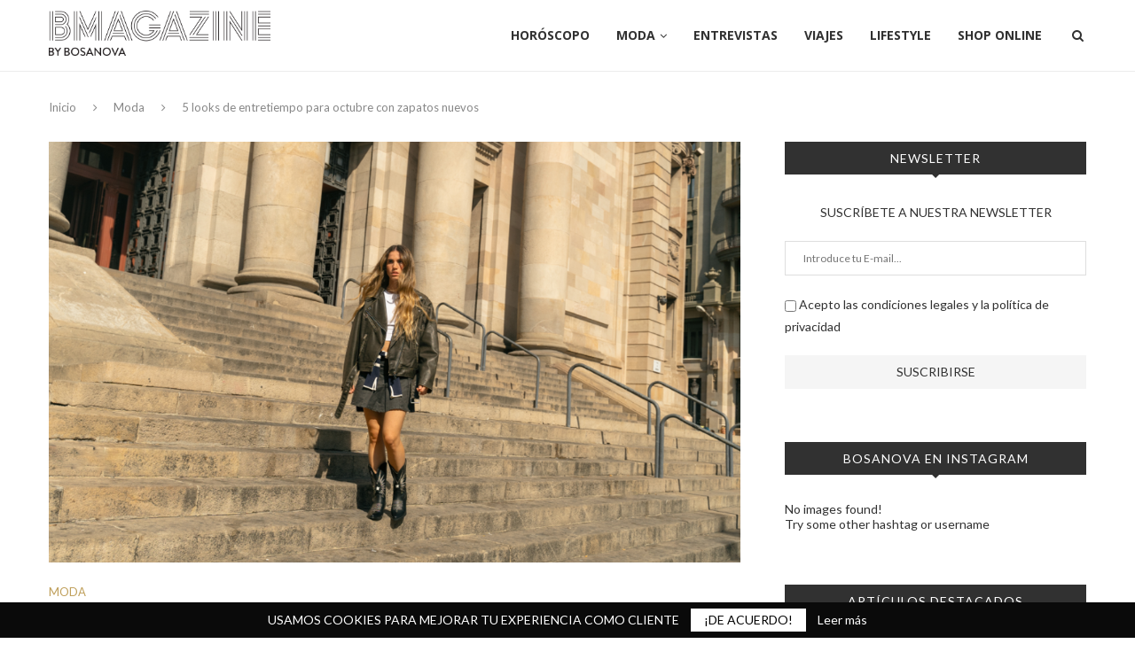

--- FILE ---
content_type: text/html
request_url: https://blog.bosanova.es/2023/10/5-looks-de-entretiempo-para-octubre-con-zapatos-nuevos/
body_size: 25699
content:
<!DOCTYPE html>
<html lang="es" prefix="og: http://ogp.me/ns#">
<head>
	<!-- Google Tag Manager -->
<script>(function(w,d,s,l,i){w[l]=w[l]||[];w[l].push({'gtm.start':
new Date().getTime(),event:'gtm.js'});var f=d.getElementsByTagName(s)[0],
j=d.createElement(s),dl=l!='dataLayer'?'&l='+l:'';j.async=true;j.src=
'https://www.googletagmanager.com/gtm.js?id='+i+dl;f.parentNode.insertBefore(j,f);
})(window,document,'script','dataLayer','GTM-TNGNSTR');</script>
<!-- End Google Tag Manager -->
	
	<meta charset="UTF-8">
	<meta http-equiv="X-UA-Compatible" content="IE=edge">
	<meta name="viewport" content="width=device-width, initial-scale=1">
	<link rel="profile" href="https://gmpg.org/xfn/11" />
			<link rel="shortcut icon" href="https://blog.bosanova.es/wp-content/uploads/2019/03/favicon-32x32.png" type="image/x-icon" />
		<link rel="apple-touch-icon" sizes="180x180" href="https://blog.bosanova.es/wp-content/uploads/2019/03/favicon-32x32.png">
		<link rel="alternate" type="application/rss+xml" title="Blog de Bosanova Barcelona RSS Feed" href="https://blog.bosanova.es/feed/" />
	<link rel="alternate" type="application/atom+xml" title="Blog de Bosanova Barcelona Atom Feed" href="https://blog.bosanova.es/feed/atom/" />
	<link rel="pingback" href="https://blog.bosanova.es/xmlrpc.php" />
	<!--[if lt IE 9]>
	<script src="https://blog.bosanova.es/wp-content/themes/soledad/js/html5.js"></script>
	<![endif]-->
	<title>5 looks de entretiempo para octubre con zapatos nuevos - Blog de Bosanova Barcelona</title>
<meta name='robots' content='max-image-preview:large' />

<!-- This site is optimized with the Yoast SEO plugin v9.7 - https://yoast.com/wordpress/plugins/seo/ -->
<meta name="description" content="5 looks de entretiempo para octubre con zapatos nuevos Moda - Blog de Bosanova Barcelona"/>
<link rel="canonical" href="https://blog.bosanova.es/2023/10/5-looks-de-entretiempo-para-octubre-con-zapatos-nuevos/" />
<meta property="og:locale" content="es_ES" />
<meta property="og:type" content="article" />
<meta property="og:title" content="5 looks de entretiempo para octubre con zapatos nuevos - Blog de Bosanova Barcelona" />
<meta property="og:description" content="5 looks de entretiempo para octubre con zapatos nuevos Moda - Blog de Bosanova Barcelona" />
<meta property="og:url" content="https://blog.bosanova.es/2023/10/5-looks-de-entretiempo-para-octubre-con-zapatos-nuevos/" />
<meta property="og:site_name" content="Blog de Bosanova Barcelona" />
<meta property="article:publisher" content="https://www.facebook.com/bosanovaoficial/" />
<meta property="article:tag" content="botas cowboy" />
<meta property="article:tag" content="botas militares" />
<meta property="article:tag" content="mocasines" />
<meta property="article:section" content="Moda" />
<meta property="article:published_time" content="2023-10-06T09:31:53+02:00" />
<meta property="article:modified_time" content="2023-10-06T09:31:57+02:00" />
<meta property="og:updated_time" content="2023-10-06T09:31:57+02:00" />
<meta property="og:image" content="https://blog.bosanova.es/wp-content/uploads/2023/10/fsssssss.png" />
<meta property="og:image:secure_url" content="https://blog.bosanova.es/wp-content/uploads/2023/10/fsssssss.png" />
<meta property="og:image:width" content="1129" />
<meta property="og:image:height" content="688" />
<meta name="twitter:card" content="summary_large_image" />
<meta name="twitter:description" content="5 looks de entretiempo para octubre con zapatos nuevos Moda - Blog de Bosanova Barcelona" />
<meta name="twitter:title" content="5 looks de entretiempo para octubre con zapatos nuevos - Blog de Bosanova Barcelona" />
<meta name="twitter:site" content="@bosanovaoficial" />
<meta name="twitter:image" content="https://blog.bosanova.es/wp-content/uploads/2023/10/fsssssss.png" />
<meta name="twitter:creator" content="@bosanovaoficial" />
<script type='application/ld+json'>{"@context":"https://schema.org","@type":"Organization","url":"https://blog.bosanova.es/","sameAs":["https://www.facebook.com/bosanovaoficial/","https://www.instagram.com/bosanovaoficial/","https://www.linkedin.com/company/bosanova-barcelona","https://www.pinterest.es/bosanovabcn/","https://twitter.com/bosanovaoficial"],"@id":"https://blog.bosanova.es/#organization","name":"Bosanova","logo":"http://blog.bosanova.es/wp-content/uploads/2018/06/BOSANOVA-01.jpg"}</script>
<!-- / Yoast SEO plugin. -->

<link rel='dns-prefetch' href='//fonts.googleapis.com' />
<link rel="alternate" type="application/rss+xml" title="Blog de Bosanova Barcelona &raquo; Feed" href="https://blog.bosanova.es/feed/" />
<link rel="alternate" type="application/rss+xml" title="Blog de Bosanova Barcelona &raquo; Feed de los comentarios" href="https://blog.bosanova.es/comments/feed/" />
<link rel="alternate" type="application/rss+xml" title="Blog de Bosanova Barcelona &raquo; Comentario 5 looks de entretiempo para octubre con zapatos nuevos del feed" href="https://blog.bosanova.es/2023/10/5-looks-de-entretiempo-para-octubre-con-zapatos-nuevos/feed/" />
		<!-- This site uses the Google Analytics by MonsterInsights plugin v8.20.0 - Using Analytics tracking - https://www.monsterinsights.com/ -->
		<!-- Nota: MonsterInsights no está actualmente configurado en este sitio. El dueño del sitio necesita identificarse usando su cuenta de Google Analytics en el panel de ajustes de MonsterInsights. -->
					<!-- No tracking code set -->
				<!-- / Google Analytics by MonsterInsights -->
		<script type="text/javascript">
window._wpemojiSettings = {"baseUrl":"https:\/\/s.w.org\/images\/core\/emoji\/14.0.0\/72x72\/","ext":".png","svgUrl":"https:\/\/s.w.org\/images\/core\/emoji\/14.0.0\/svg\/","svgExt":".svg","source":{"concatemoji":"https:\/\/blog.bosanova.es\/wp-includes\/js\/wp-emoji-release.min.js?ver=6.1.3"}};
/*! This file is auto-generated */
!function(e,a,t){var n,r,o,i=a.createElement("canvas"),p=i.getContext&&i.getContext("2d");function s(e,t){var a=String.fromCharCode,e=(p.clearRect(0,0,i.width,i.height),p.fillText(a.apply(this,e),0,0),i.toDataURL());return p.clearRect(0,0,i.width,i.height),p.fillText(a.apply(this,t),0,0),e===i.toDataURL()}function c(e){var t=a.createElement("script");t.src=e,t.defer=t.type="text/javascript",a.getElementsByTagName("head")[0].appendChild(t)}for(o=Array("flag","emoji"),t.supports={everything:!0,everythingExceptFlag:!0},r=0;r<o.length;r++)t.supports[o[r]]=function(e){if(p&&p.fillText)switch(p.textBaseline="top",p.font="600 32px Arial",e){case"flag":return s([127987,65039,8205,9895,65039],[127987,65039,8203,9895,65039])?!1:!s([55356,56826,55356,56819],[55356,56826,8203,55356,56819])&&!s([55356,57332,56128,56423,56128,56418,56128,56421,56128,56430,56128,56423,56128,56447],[55356,57332,8203,56128,56423,8203,56128,56418,8203,56128,56421,8203,56128,56430,8203,56128,56423,8203,56128,56447]);case"emoji":return!s([129777,127995,8205,129778,127999],[129777,127995,8203,129778,127999])}return!1}(o[r]),t.supports.everything=t.supports.everything&&t.supports[o[r]],"flag"!==o[r]&&(t.supports.everythingExceptFlag=t.supports.everythingExceptFlag&&t.supports[o[r]]);t.supports.everythingExceptFlag=t.supports.everythingExceptFlag&&!t.supports.flag,t.DOMReady=!1,t.readyCallback=function(){t.DOMReady=!0},t.supports.everything||(n=function(){t.readyCallback()},a.addEventListener?(a.addEventListener("DOMContentLoaded",n,!1),e.addEventListener("load",n,!1)):(e.attachEvent("onload",n),a.attachEvent("onreadystatechange",function(){"complete"===a.readyState&&t.readyCallback()})),(e=t.source||{}).concatemoji?c(e.concatemoji):e.wpemoji&&e.twemoji&&(c(e.twemoji),c(e.wpemoji)))}(window,document,window._wpemojiSettings);
</script>
<style type="text/css">
img.wp-smiley,
img.emoji {
	display: inline !important;
	border: none !important;
	box-shadow: none !important;
	height: 1em !important;
	width: 1em !important;
	margin: 0 0.07em !important;
	vertical-align: -0.1em !important;
	background: none !important;
	padding: 0 !important;
}
</style>
	<link rel='stylesheet' id='sbi_styles-css' href='https://blog.bosanova.es/wp-content/plugins/instagram-feed/css/sbi-styles.min.css?ver=6.0.8' type='text/css' media='all' />
<link rel='stylesheet' id='wp-block-library-css' href='https://blog.bosanova.es/wp-includes/css/dist/block-library/style.min.css?ver=6.1.3' type='text/css' media='all' />
<link rel='stylesheet' id='classic-theme-styles-css' href='https://blog.bosanova.es/wp-includes/css/classic-themes.min.css?ver=1' type='text/css' media='all' />
<style id='global-styles-inline-css' type='text/css'>
body{--wp--preset--color--black: #000000;--wp--preset--color--cyan-bluish-gray: #abb8c3;--wp--preset--color--white: #ffffff;--wp--preset--color--pale-pink: #f78da7;--wp--preset--color--vivid-red: #cf2e2e;--wp--preset--color--luminous-vivid-orange: #ff6900;--wp--preset--color--luminous-vivid-amber: #fcb900;--wp--preset--color--light-green-cyan: #7bdcb5;--wp--preset--color--vivid-green-cyan: #00d084;--wp--preset--color--pale-cyan-blue: #8ed1fc;--wp--preset--color--vivid-cyan-blue: #0693e3;--wp--preset--color--vivid-purple: #9b51e0;--wp--preset--gradient--vivid-cyan-blue-to-vivid-purple: linear-gradient(135deg,rgba(6,147,227,1) 0%,rgb(155,81,224) 100%);--wp--preset--gradient--light-green-cyan-to-vivid-green-cyan: linear-gradient(135deg,rgb(122,220,180) 0%,rgb(0,208,130) 100%);--wp--preset--gradient--luminous-vivid-amber-to-luminous-vivid-orange: linear-gradient(135deg,rgba(252,185,0,1) 0%,rgba(255,105,0,1) 100%);--wp--preset--gradient--luminous-vivid-orange-to-vivid-red: linear-gradient(135deg,rgba(255,105,0,1) 0%,rgb(207,46,46) 100%);--wp--preset--gradient--very-light-gray-to-cyan-bluish-gray: linear-gradient(135deg,rgb(238,238,238) 0%,rgb(169,184,195) 100%);--wp--preset--gradient--cool-to-warm-spectrum: linear-gradient(135deg,rgb(74,234,220) 0%,rgb(151,120,209) 20%,rgb(207,42,186) 40%,rgb(238,44,130) 60%,rgb(251,105,98) 80%,rgb(254,248,76) 100%);--wp--preset--gradient--blush-light-purple: linear-gradient(135deg,rgb(255,206,236) 0%,rgb(152,150,240) 100%);--wp--preset--gradient--blush-bordeaux: linear-gradient(135deg,rgb(254,205,165) 0%,rgb(254,45,45) 50%,rgb(107,0,62) 100%);--wp--preset--gradient--luminous-dusk: linear-gradient(135deg,rgb(255,203,112) 0%,rgb(199,81,192) 50%,rgb(65,88,208) 100%);--wp--preset--gradient--pale-ocean: linear-gradient(135deg,rgb(255,245,203) 0%,rgb(182,227,212) 50%,rgb(51,167,181) 100%);--wp--preset--gradient--electric-grass: linear-gradient(135deg,rgb(202,248,128) 0%,rgb(113,206,126) 100%);--wp--preset--gradient--midnight: linear-gradient(135deg,rgb(2,3,129) 0%,rgb(40,116,252) 100%);--wp--preset--duotone--dark-grayscale: url('#wp-duotone-dark-grayscale');--wp--preset--duotone--grayscale: url('#wp-duotone-grayscale');--wp--preset--duotone--purple-yellow: url('#wp-duotone-purple-yellow');--wp--preset--duotone--blue-red: url('#wp-duotone-blue-red');--wp--preset--duotone--midnight: url('#wp-duotone-midnight');--wp--preset--duotone--magenta-yellow: url('#wp-duotone-magenta-yellow');--wp--preset--duotone--purple-green: url('#wp-duotone-purple-green');--wp--preset--duotone--blue-orange: url('#wp-duotone-blue-orange');--wp--preset--font-size--small: 13px;--wp--preset--font-size--medium: 20px;--wp--preset--font-size--large: 36px;--wp--preset--font-size--x-large: 42px;--wp--preset--spacing--20: 0.44rem;--wp--preset--spacing--30: 0.67rem;--wp--preset--spacing--40: 1rem;--wp--preset--spacing--50: 1.5rem;--wp--preset--spacing--60: 2.25rem;--wp--preset--spacing--70: 3.38rem;--wp--preset--spacing--80: 5.06rem;}:where(.is-layout-flex){gap: 0.5em;}body .is-layout-flow > .alignleft{float: left;margin-inline-start: 0;margin-inline-end: 2em;}body .is-layout-flow > .alignright{float: right;margin-inline-start: 2em;margin-inline-end: 0;}body .is-layout-flow > .aligncenter{margin-left: auto !important;margin-right: auto !important;}body .is-layout-constrained > .alignleft{float: left;margin-inline-start: 0;margin-inline-end: 2em;}body .is-layout-constrained > .alignright{float: right;margin-inline-start: 2em;margin-inline-end: 0;}body .is-layout-constrained > .aligncenter{margin-left: auto !important;margin-right: auto !important;}body .is-layout-constrained > :where(:not(.alignleft):not(.alignright):not(.alignfull)){max-width: var(--wp--style--global--content-size);margin-left: auto !important;margin-right: auto !important;}body .is-layout-constrained > .alignwide{max-width: var(--wp--style--global--wide-size);}body .is-layout-flex{display: flex;}body .is-layout-flex{flex-wrap: wrap;align-items: center;}body .is-layout-flex > *{margin: 0;}:where(.wp-block-columns.is-layout-flex){gap: 2em;}.has-black-color{color: var(--wp--preset--color--black) !important;}.has-cyan-bluish-gray-color{color: var(--wp--preset--color--cyan-bluish-gray) !important;}.has-white-color{color: var(--wp--preset--color--white) !important;}.has-pale-pink-color{color: var(--wp--preset--color--pale-pink) !important;}.has-vivid-red-color{color: var(--wp--preset--color--vivid-red) !important;}.has-luminous-vivid-orange-color{color: var(--wp--preset--color--luminous-vivid-orange) !important;}.has-luminous-vivid-amber-color{color: var(--wp--preset--color--luminous-vivid-amber) !important;}.has-light-green-cyan-color{color: var(--wp--preset--color--light-green-cyan) !important;}.has-vivid-green-cyan-color{color: var(--wp--preset--color--vivid-green-cyan) !important;}.has-pale-cyan-blue-color{color: var(--wp--preset--color--pale-cyan-blue) !important;}.has-vivid-cyan-blue-color{color: var(--wp--preset--color--vivid-cyan-blue) !important;}.has-vivid-purple-color{color: var(--wp--preset--color--vivid-purple) !important;}.has-black-background-color{background-color: var(--wp--preset--color--black) !important;}.has-cyan-bluish-gray-background-color{background-color: var(--wp--preset--color--cyan-bluish-gray) !important;}.has-white-background-color{background-color: var(--wp--preset--color--white) !important;}.has-pale-pink-background-color{background-color: var(--wp--preset--color--pale-pink) !important;}.has-vivid-red-background-color{background-color: var(--wp--preset--color--vivid-red) !important;}.has-luminous-vivid-orange-background-color{background-color: var(--wp--preset--color--luminous-vivid-orange) !important;}.has-luminous-vivid-amber-background-color{background-color: var(--wp--preset--color--luminous-vivid-amber) !important;}.has-light-green-cyan-background-color{background-color: var(--wp--preset--color--light-green-cyan) !important;}.has-vivid-green-cyan-background-color{background-color: var(--wp--preset--color--vivid-green-cyan) !important;}.has-pale-cyan-blue-background-color{background-color: var(--wp--preset--color--pale-cyan-blue) !important;}.has-vivid-cyan-blue-background-color{background-color: var(--wp--preset--color--vivid-cyan-blue) !important;}.has-vivid-purple-background-color{background-color: var(--wp--preset--color--vivid-purple) !important;}.has-black-border-color{border-color: var(--wp--preset--color--black) !important;}.has-cyan-bluish-gray-border-color{border-color: var(--wp--preset--color--cyan-bluish-gray) !important;}.has-white-border-color{border-color: var(--wp--preset--color--white) !important;}.has-pale-pink-border-color{border-color: var(--wp--preset--color--pale-pink) !important;}.has-vivid-red-border-color{border-color: var(--wp--preset--color--vivid-red) !important;}.has-luminous-vivid-orange-border-color{border-color: var(--wp--preset--color--luminous-vivid-orange) !important;}.has-luminous-vivid-amber-border-color{border-color: var(--wp--preset--color--luminous-vivid-amber) !important;}.has-light-green-cyan-border-color{border-color: var(--wp--preset--color--light-green-cyan) !important;}.has-vivid-green-cyan-border-color{border-color: var(--wp--preset--color--vivid-green-cyan) !important;}.has-pale-cyan-blue-border-color{border-color: var(--wp--preset--color--pale-cyan-blue) !important;}.has-vivid-cyan-blue-border-color{border-color: var(--wp--preset--color--vivid-cyan-blue) !important;}.has-vivid-purple-border-color{border-color: var(--wp--preset--color--vivid-purple) !important;}.has-vivid-cyan-blue-to-vivid-purple-gradient-background{background: var(--wp--preset--gradient--vivid-cyan-blue-to-vivid-purple) !important;}.has-light-green-cyan-to-vivid-green-cyan-gradient-background{background: var(--wp--preset--gradient--light-green-cyan-to-vivid-green-cyan) !important;}.has-luminous-vivid-amber-to-luminous-vivid-orange-gradient-background{background: var(--wp--preset--gradient--luminous-vivid-amber-to-luminous-vivid-orange) !important;}.has-luminous-vivid-orange-to-vivid-red-gradient-background{background: var(--wp--preset--gradient--luminous-vivid-orange-to-vivid-red) !important;}.has-very-light-gray-to-cyan-bluish-gray-gradient-background{background: var(--wp--preset--gradient--very-light-gray-to-cyan-bluish-gray) !important;}.has-cool-to-warm-spectrum-gradient-background{background: var(--wp--preset--gradient--cool-to-warm-spectrum) !important;}.has-blush-light-purple-gradient-background{background: var(--wp--preset--gradient--blush-light-purple) !important;}.has-blush-bordeaux-gradient-background{background: var(--wp--preset--gradient--blush-bordeaux) !important;}.has-luminous-dusk-gradient-background{background: var(--wp--preset--gradient--luminous-dusk) !important;}.has-pale-ocean-gradient-background{background: var(--wp--preset--gradient--pale-ocean) !important;}.has-electric-grass-gradient-background{background: var(--wp--preset--gradient--electric-grass) !important;}.has-midnight-gradient-background{background: var(--wp--preset--gradient--midnight) !important;}.has-small-font-size{font-size: var(--wp--preset--font-size--small) !important;}.has-medium-font-size{font-size: var(--wp--preset--font-size--medium) !important;}.has-large-font-size{font-size: var(--wp--preset--font-size--large) !important;}.has-x-large-font-size{font-size: var(--wp--preset--font-size--x-large) !important;}
.wp-block-navigation a:where(:not(.wp-element-button)){color: inherit;}
:where(.wp-block-columns.is-layout-flex){gap: 2em;}
.wp-block-pullquote{font-size: 1.5em;line-height: 1.6;}
</style>
<link rel='stylesheet' id='titan-adminbar-styles-css' href='https://blog.bosanova.es/wp-content/plugins/anti-spam/assets/css/admin-bar.css?ver=7.2.8' type='text/css' media='all' />
<link rel='stylesheet' id='contact-form-7-css' href='https://blog.bosanova.es/wp-content/plugins/contact-form-7/includes/css/styles.css?ver=5.1.6' type='text/css' media='all' />
<style type="text/css">@font-face {font-family:Oswald;font-style:normal;font-weight:400;src:url(/cf-fonts/s/oswald/5.0.18/latin/400/normal.woff2);unicode-range:U+0000-00FF,U+0131,U+0152-0153,U+02BB-02BC,U+02C6,U+02DA,U+02DC,U+0304,U+0308,U+0329,U+2000-206F,U+2074,U+20AC,U+2122,U+2191,U+2193,U+2212,U+2215,U+FEFF,U+FFFD;font-display:swap;}@font-face {font-family:Oswald;font-style:normal;font-weight:400;src:url(/cf-fonts/s/oswald/5.0.18/vietnamese/400/normal.woff2);unicode-range:U+0102-0103,U+0110-0111,U+0128-0129,U+0168-0169,U+01A0-01A1,U+01AF-01B0,U+0300-0301,U+0303-0304,U+0308-0309,U+0323,U+0329,U+1EA0-1EF9,U+20AB;font-display:swap;}@font-face {font-family:Oswald;font-style:normal;font-weight:400;src:url(/cf-fonts/s/oswald/5.0.18/cyrillic/400/normal.woff2);unicode-range:U+0301,U+0400-045F,U+0490-0491,U+04B0-04B1,U+2116;font-display:swap;}@font-face {font-family:Oswald;font-style:normal;font-weight:400;src:url(/cf-fonts/s/oswald/5.0.18/cyrillic-ext/400/normal.woff2);unicode-range:U+0460-052F,U+1C80-1C88,U+20B4,U+2DE0-2DFF,U+A640-A69F,U+FE2E-FE2F;font-display:swap;}@font-face {font-family:Oswald;font-style:normal;font-weight:400;src:url(/cf-fonts/s/oswald/5.0.18/latin-ext/400/normal.woff2);unicode-range:U+0100-02AF,U+0304,U+0308,U+0329,U+1E00-1E9F,U+1EF2-1EFF,U+2020,U+20A0-20AB,U+20AD-20CF,U+2113,U+2C60-2C7F,U+A720-A7FF;font-display:swap;}</style>
<link rel='stylesheet' id='penci-fonts-css' href='//fonts.googleapis.com/css?family=Playfair+Display+SC%3A300%2C300italic%2C400%2C400italic%2C500%2C500italic%2C700%2C700italic%2C800%2C800italic%7CMontserrat%3A300%2C300italic%2C400%2C400italic%2C500%2C500italic%2C700%2C700italic%2C800%2C800italic%7CLato%3A300%2C300italic%2C400%2C400italic%2C500%2C500italic%2C700%2C700italic%2C800%2C800italic%7COpen+Sans%3A300%2C300italic%2C400%2C400italic%2C500%2C500italic%2C700%2C700italic%2C800%2C800italic%26subset%3Dcyrillic%2Ccyrillic-ext%2Cgreek%2Cgreek-ext%2Clatin-ext&#038;ver=1.0' type='text/css' media='all' />
<link rel='stylesheet' id='penci_style-css' href='https://blog.bosanova.es/wp-content/themes/soledad/style.css?ver=5.3' type='text/css' media='all' />
<link rel='stylesheet' id='instag-slider-css' href='https://blog.bosanova.es/wp-content/plugins/instagram-slider-widget/assets/css/instag-slider.css?ver=1.4.0' type='text/css' media='all' />
<script type='text/javascript' src='https://blog.bosanova.es/wp-includes/js/jquery/jquery.min.js?ver=3.6.1' id='jquery-core-js'></script>
<script type='text/javascript' src='https://blog.bosanova.es/wp-includes/js/jquery/jquery-migrate.min.js?ver=3.3.2' id='jquery-migrate-js'></script>
<script type='text/javascript' src='https://blog.bosanova.es/wp-content/plugins/instagram-slider-widget/assets/js/jquery.flexslider-min.js?ver=2.2' id='jquery-pllexi-slider-js'></script>
<link rel="https://api.w.org/" href="https://blog.bosanova.es/wp-json/" /><link rel="alternate" type="application/json" href="https://blog.bosanova.es/wp-json/wp/v2/posts/6162" /><link rel="EditURI" type="application/rsd+xml" title="RSD" href="https://blog.bosanova.es/xmlrpc.php?rsd" />
<link rel="wlwmanifest" type="application/wlwmanifest+xml" href="https://blog.bosanova.es/wp-includes/wlwmanifest.xml" />
<meta name="generator" content="WordPress 6.1.3" />
<link rel='shortlink' href='https://blog.bosanova.es/?p=6162' />
<link rel="alternate" type="application/json+oembed" href="https://blog.bosanova.es/wp-json/oembed/1.0/embed?url=https%3A%2F%2Fblog.bosanova.es%2F2023%2F10%2F5-looks-de-entretiempo-para-octubre-con-zapatos-nuevos%2F" />
<link rel="alternate" type="text/xml+oembed" href="https://blog.bosanova.es/wp-json/oembed/1.0/embed?url=https%3A%2F%2Fblog.bosanova.es%2F2023%2F10%2F5-looks-de-entretiempo-para-octubre-con-zapatos-nuevos%2F&#038;format=xml" />
	<style type="text/css">
																													</style>
	<style type="text/css">
																											</style>
<script type="text/javascript">
	jQuery(document).ready(function(){
		jQuery('img[usemap]').rwdImageMaps();
	});
</script>
<style type="text/css">
	img[usemap] { max-width: 100%; height: auto; }
</style>
    <style type="text/css">
				h1, h2, h3, h4, h5, h6, h2.penci-heading-video, #navigation .menu li a, .penci-photo-2-effect figcaption h2, .headline-title, a.penci-topbar-post-title, #sidebar-nav .menu li a, .penci-slider .pencislider-container .pencislider-content .pencislider-title, .penci-slider
		.pencislider-container .pencislider-content .pencislider-button,
		.author-quote span, .penci-more-link a.more-link, .penci-post-share-box .dt-share, .post-share a .dt-share, .author-content h5, .post-pagination h5, .post-box-title, .penci-countdown .countdown-amount, .penci-countdown .countdown-period, .penci-pagination a, .penci-pagination .disable-url, ul.footer-socials li a span,
		.widget input[type="submit"], .widget button[type="submit"], .penci-sidebar-content .widget-title, #respond h3.comment-reply-title span, .widget-social.show-text a span, .footer-widget-wrapper .widget .widget-title,
		.container.penci-breadcrumb span, .container.penci-breadcrumb span a, .error-404 .go-back-home a, .post-entry .penci-portfolio-filter ul li a, .penci-portfolio-filter ul li a, .portfolio-overlay-content .portfolio-short .portfolio-title a, .home-featured-cat-content .magcat-detail h3 a, .post-entry blockquote cite,
		.post-entry blockquote .author, .tags-share-box.hide-tags.page-share .share-title, .widget ul.side-newsfeed li .side-item .side-item-text h4 a, .thecomment .comment-text span.author, .thecomment .comment-text span.author a, .post-comments span.reply a, #respond h3, #respond label, .wpcf7 label, #respond #submit, .wpcf7 input[type="submit"], .widget_wysija input[type="submit"], .archive-box span,
		.archive-box h1, .gallery .gallery-caption, .contact-form input[type=submit], ul.penci-topbar-menu > li a, div.penci-topbar-menu > ul > li a, .featured-style-29 .penci-featured-slider-button a, .pencislider-container .pencislider-content .pencislider-title, .pencislider-container
		.pencislider-content .pencislider-button, ul.homepage-featured-boxes .penci-fea-in.boxes-style-3 h4 span span, .pencislider-container .pencislider-content .pencislider-button, .woocommerce div.product .woocommerce-tabs .panel #respond .comment-reply-title, .penci-recipe-index-wrap .penci-index-more-link a { font-family: 'Lato', sans-serif; font-weight: normal; }
		.featured-style-29 .penci-featured-slider-button a, #bbpress-forums #bbp-search-form .button{ font-weight: bold; }
						body, textarea, #respond textarea, .widget input[type="text"], .widget input[type="email"], .widget input[type="date"], .widget input[type="number"], .wpcf7 textarea, .mc4wp-form input, #respond input, .wpcf7 input, #searchform input.search-input, ul.homepage-featured-boxes .penci-fea-in
		h4, .widget.widget_categories ul li span.category-item-count, .about-widget .about-me-heading, .widget ul.side-newsfeed li .side-item .side-item-text .side-item-meta { font-family: 'Lato', sans-serif; }
		p { line-height: 1.8; }
						.header-slogan .header-slogan-text{ font-family: 'Open Sans', sans-serif;  }
						#navigation .menu li a { font-family: 'Open Sans', sans-serif; font-weight: normal; }
				.penci-hide-tagupdated{ display: none !important; }
																.featured-area .penci-image-holder, .featured-area .penci-slider4-overlay, .featured-area .penci-slide-overlay .overlay-link, .featured-style-29 .featured-slider-overlay{ border-radius: ; -webkit-border-radius: ; }
						.container-single .post-image{ border-radius: ; -webkit-border-radius: ; }
						#navigation .menu li a { font-weight: bold; }
								body.penci-body-boxed { background-image: url(http://blog.bosanova.es/wp-content/uploads/2018/06/new_year_background.png); }
						body.penci-body-boxed { background-repeat:repeat; }
						body.penci-body-boxed { background-attachment:scroll; }
						body.penci-body-boxed { background-size:auto; }
						#header .inner-header .container { padding:39px 0; }
						#logo a { max-width:250px; }
		@media only screen and (max-width: 960px) and (min-width: 768px){ #logo img{ max-width: 100%; } }
																
				a, .post-entry .penci-portfolio-filter ul li a:hover, .penci-portfolio-filter ul li a:hover, .penci-portfolio-filter ul li.active a, .post-entry .penci-portfolio-filter ul li.active a, .penci-countdown .countdown-amount, .archive-box h1, .post-entry a, .container.penci-breadcrumb span a:hover, .post-entry blockquote:before, .post-entry blockquote cite, .post-entry blockquote .author, .wpb_text_column blockquote:before, .wpb_text_column blockquote cite, .wpb_text_column blockquote .author, .penci-pagination a:hover, ul.penci-topbar-menu > li a:hover, div.penci-topbar-menu > ul > li a:hover, .penci-recipe-heading a.penci-recipe-print, .main-nav-social a:hover, .widget-social .remove-circle a:hover i, .penci-recipe-index .cat > a.penci-cat-name, #bbpress-forums li.bbp-body ul.forum li.bbp-forum-info a:hover, #bbpress-forums li.bbp-body ul.topic li.bbp-topic-title a:hover, #bbpress-forums li.bbp-body ul.forum li.bbp-forum-info .bbp-forum-content a, #bbpress-forums li.bbp-body ul.topic p.bbp-topic-meta a, #bbpress-forums .bbp-breadcrumb a:hover, #bbpress-forums .bbp-forum-freshness a:hover, #bbpress-forums .bbp-topic-freshness a:hover, #buddypress ul.item-list li div.item-title a, #buddypress ul.item-list li h4 a, #buddypress .activity-header a:first-child, #buddypress .comment-meta a:first-child, #buddypress .acomment-meta a:first-child, div.bbp-template-notice a:hover{ color: #bf9f5a; }
		.penci-home-popular-post ul.slick-dots li button:hover, .penci-home-popular-post ul.slick-dots li.slick-active button, .post-entry blockquote .author span:after, .error-image:after, .error-404 .go-back-home a:after, .penci-header-signup-form, .woocommerce span.onsale, .woocommerce #respond input#submit:hover, .woocommerce a.button:hover, .woocommerce button.button:hover, .woocommerce input.button:hover, .woocommerce nav.woocommerce-pagination ul li span.current, .woocommerce div.product .entry-summary div[itemprop="description"]:before, .woocommerce div.product .entry-summary div[itemprop="description"] blockquote .author span:after, .woocommerce div.product .woocommerce-tabs #tab-description blockquote .author span:after, .woocommerce #respond input#submit.alt:hover, .woocommerce a.button.alt:hover, .woocommerce button.button.alt:hover, .woocommerce input.button.alt:hover, #top-search.shoping-cart-icon > a > span, #penci-demobar .buy-button, #penci-demobar .buy-button:hover, .penci-recipe-heading a.penci-recipe-print:hover, .penci-review-process span, .penci-review-score-total, #navigation.menu-style-2 ul.menu ul:before, #navigation.menu-style-2 .menu ul ul:before, .penci-go-to-top-floating, .post-entry.blockquote-style-2 blockquote:before, #bbpress-forums #bbp-search-form .button, #bbpress-forums #bbp-search-form .button:hover, .wrapper-boxed .bbp-pagination-links span.current, #bbpress-forums #bbp_reply_submit:hover, #bbpress-forums #bbp_topic_submit:hover, #buddypress .dir-search input[type=submit], #buddypress .groups-members-search input[type=submit], #buddypress button:hover, #buddypress a.button:hover, #buddypress a.button:focus, #buddypress input[type=button]:hover, #buddypress input[type=reset]:hover, #buddypress ul.button-nav li a:hover, #buddypress ul.button-nav li.current a, #buddypress div.generic-button a:hover, #buddypress .comment-reply-link:hover, #buddypress input[type=submit]:hover, #buddypress div.pagination .pagination-links .current, #buddypress div.item-list-tabs ul li.selected a, #buddypress div.item-list-tabs ul li.current a, #buddypress div.item-list-tabs ul li a:hover, #buddypress table.notifications thead tr, #buddypress table.notifications-settings thead tr, #buddypress table.profile-settings thead tr, #buddypress table.profile-fields thead tr, #buddypress table.wp-profile-fields thead tr, #buddypress table.messages-notices thead tr, #buddypress table.forum thead tr, #buddypress input[type=submit] { background-color: #bf9f5a; }
		.penci-pagination ul.page-numbers li span.current, #comments_pagination span { color: #fff; background: #bf9f5a; border-color: #bf9f5a; }
		.footer-instagram h4.footer-instagram-title > span:before, .woocommerce nav.woocommerce-pagination ul li span.current, .penci-pagination.penci-ajax-more a.penci-ajax-more-button:hover, .penci-recipe-heading a.penci-recipe-print:hover, .home-featured-cat-content.style-14 .magcat-padding:before, .wrapper-boxed .bbp-pagination-links span.current, #buddypress .dir-search input[type=submit], #buddypress .groups-members-search input[type=submit], #buddypress button:hover, #buddypress a.button:hover, #buddypress a.button:focus, #buddypress input[type=button]:hover, #buddypress input[type=reset]:hover, #buddypress ul.button-nav li a:hover, #buddypress ul.button-nav li.current a, #buddypress div.generic-button a:hover, #buddypress .comment-reply-link:hover, #buddypress input[type=submit]:hover, #buddypress div.pagination .pagination-links .current, #buddypress input[type=submit] { border-color: #bf9f5a; }
		.woocommerce .woocommerce-error, .woocommerce .woocommerce-info, .woocommerce .woocommerce-message { border-top-color: #bf9f5a; }
		.penci-slider ol.penci-control-nav li a.penci-active, .penci-slider ol.penci-control-nav li a:hover, .penci-related-carousel .owl-dot.active span, .penci-owl-carousel-slider .owl-dot.active span{ border-color: #bf9f5a; background-color: #bf9f5a; }
		.woocommerce .woocommerce-message:before, .woocommerce form.checkout table.shop_table .order-total .amount, .woocommerce ul.products li.product .price ins, .woocommerce ul.products li.product .price, .woocommerce div.product p.price ins, .woocommerce div.product span.price ins, .woocommerce div.product p.price, .woocommerce div.product .entry-summary div[itemprop="description"] blockquote:before, .woocommerce div.product .woocommerce-tabs #tab-description blockquote:before, .woocommerce div.product .entry-summary div[itemprop="description"] blockquote cite, .woocommerce div.product .entry-summary div[itemprop="description"] blockquote .author, .woocommerce div.product .woocommerce-tabs #tab-description blockquote cite, .woocommerce div.product .woocommerce-tabs #tab-description blockquote .author, .woocommerce div.product .product_meta > span a:hover, .woocommerce div.product .woocommerce-tabs ul.tabs li.active, .woocommerce ul.cart_list li .amount, .woocommerce ul.product_list_widget li .amount, .woocommerce table.shop_table td.product-name a:hover, .woocommerce table.shop_table td.product-price span, .woocommerce table.shop_table td.product-subtotal span, .woocommerce-cart .cart-collaterals .cart_totals table td .amount, .woocommerce .woocommerce-info:before, .woocommerce div.product span.price { color: #bf9f5a; }
						ul.homepage-featured-boxes .penci-fea-in h4 span span, ul.homepage-featured-boxes .penci-fea-in.boxes-style-3 h4 span span { font-size: 14px; }
												.headline-title { background-color: #bf9f5a; }
														a.penci-topbar-post-title:hover { color: #bf9f5a; }
																				.penci-topbar-social a { font-size: 13px; }
																.penci-topbar-social a:hover { color: #bf9f5a; }
												#navigation ul.menu > li > a:before, #navigation .menu > ul > li > a:before{ content: none; }
						.header-slogan .header-slogan-text:before, .header-slogan .header-slogan-text:after{ content: none; }
										#navigation .menu li a:hover, #navigation .menu li.current-menu-item > a, #navigation .menu > li.current_page_item > a, #navigation .menu li:hover > a, #navigation .menu > li.current-menu-ancestor > a, #navigation .menu > li.current-menu-item > a { color:  #bf9f5a; }
		#navigation ul.menu > li > a:before, #navigation .menu > ul > li > a:before { background: #bf9f5a; }
																						#navigation .penci-megamenu .penci-mega-child-categories a.cat-active, #navigation .menu .penci-megamenu .penci-mega-child-categories a:hover, #navigation .menu .penci-megamenu .penci-mega-latest-posts .penci-mega-post a:hover { color: #bf9f5a; }
		#navigation .penci-megamenu .penci-mega-thumbnail .mega-cat-name { background: #bf9f5a; }
						.header-social a i, .main-nav-social a { font-size: 13px; }
								#navigation ul.menu > li > a, #navigation .menu > ul > li > a { font-size: 14px; }
								#navigation .penci-megamenu .post-mega-title a { font-size:14px; }
																		#navigation .menu .sub-menu li a:hover, #navigation .menu .sub-menu li.current-menu-item > a, #navigation .sub-menu li:hover > a { color:  #bf9f5a; }
		#navigation ul.menu ul a:before, #navigation .menu ul ul a:before { background-color: #bf9f5a;   -webkit-box-shadow: 5px -2px 0 #bf9f5a;  -moz-box-shadow: 5px -2px 0 #bf9f5a;  -ms-box-shadow: 5px -2px 0 #bf9f5a;  box-shadow: 5px -2px 0 #bf9f5a; }
																										.penci-header-signup-form { padding-top: px; }
		.penci-header-signup-form { padding-bottom: px; }
				.penci-header-signup-form { background-color: #313131; }
						.penci-header-signup-form .mc4wp-form, .penci-header-signup-form h4.header-signup-form, .penci-header-signup-form .mc4wp-form-fields > p, .penci-header-signup-form form > p { color: #ffffff; }
						.penci-header-signup-form .mc4wp-form input[type="text"], .penci-header-signup-form .mc4wp-form input[type="email"] { border-color: #616161; }
						.penci-header-signup-form .mc4wp-form input[type="text"], .penci-header-signup-form .mc4wp-form input[type="email"] { color: #616161; }
		.penci-header-signup-form .mc4wp-form input[type="text"]::-webkit-input-placeholder, .penci-header-signup-form .mc4wp-form input[type="email"]::-webkit-input-placeholder{  color: #616161;  }
		.penci-header-signup-form .mc4wp-form input[type="text"]:-moz-placeholder, .penci-header-signup-form .mc4wp-form input[type="email"]:-moz-placeholder {  color: #616161;  }
		.penci-header-signup-form .mc4wp-form input[type="text"]::-moz-placeholder, .penci-header-signup-form .mc4wp-form input[type="email"]::-moz-placeholder {  color: #616161;  }
		.penci-header-signup-form .mc4wp-form input[type="text"]:-ms-input-placeholder, .penci-header-signup-form .mc4wp-form input[type="email"]:-ms-input-placeholder {  color: #616161;  }
						.penci-header-signup-form .widget input[type="submit"] { background-color: #ffffff; }
						.penci-header-signup-form .widget input[type="submit"] { color: #313131; }
						.penci-header-signup-form .widget input[type="submit"]:hover { background-color: #bf9f5a; }
						.penci-header-signup-form .widget input[type="submit"]:hover { color: #ffffff; }
								.header-social a:hover i, .main-nav-social a:hover {   color: #bf9f5a; }
																#sidebar-nav .menu li a:hover, .header-social.sidebar-nav-social a:hover i, #sidebar-nav .menu li a .indicator:hover, #sidebar-nav .menu .sub-menu li a .indicator:hover{ color: #bf9f5a; }
		#sidebar-nav-logo:before{ background-color: #bf9f5a; }
														.penci-slide-overlay .overlay-link { opacity: ; }
		.penci-item-mag:hover .penci-slide-overlay .overlay-link { opacity: ; }
		.penci-featured-content .featured-slider-overlay { opacity: 0.7; }
				.penci-featured-content .featured-slider-overlay { background: #ffffff; }
						.penci-featured-content .feat-text .featured-cat a, .penci-mag-featured-content .cat > a.penci-cat-name { color: #b7b7b7; }
		.penci-mag-featured-content .cat > a.penci-cat-name:after, .penci-featured-content .cat > a.penci-cat-name:after{ border-color: #b7b7b7; }
						.penci-featured-content .feat-text .featured-cat a:hover, .penci-mag-featured-content .cat > a.penci-cat-name:hover { color: #bf9f5a; }
						.penci-mag-featured-content h3 a, .penci-featured-content .feat-text h3 a { color: #2f2f2f; }
								.penci-mag-featured-content .feat-meta span, .penci-mag-featured-content .feat-meta a, .penci-featured-content .feat-text .feat-meta span, .penci-featured-content .feat-text .feat-meta span a { color: #0a0a0a; }
		.penci-mag-featured-content .feat-meta > span:after, .penci-featured-content .feat-text .feat-meta > span:after { border-color: #0a0a0a; }
						.featured-area .overlay-icon-format { color: #ffffff; border-color: #ffffff; }
				.featured-style-29 .featured-slider-overlay { opacity: ; }
						.featured-style-29 .penci-featured-content .feat-text h3:before { border-color: #ffffff; }
						.featured-style-29 .penci-featured-slider-button a { border-color: #ffffff; color: #ffffff; }
						.featured-style-29 .penci-featured-slider-button a:hover { border-color: #ffffff; background-color: #ffffff; }
								.pencislider-container .pencislider-content .pencislider-title{-webkit-animation-delay: 0.6s;-moz-animation-delay: 0.6s;-o-animation-delay: 0.6s;animation-delay: 0.6s;}
		.pencislider-container .pencislider-caption {-webkit-animation-delay: 0.8s;-moz-animation-delay: 0.8s;-o-animation-delay: 0.8s;animation-delay: 0.8s;}
		.pencislider-container .pencislider-content .penci-button {-webkit-animation-delay: 1s;-moz-animation-delay: 1s;-o-animation-delay: 1s;animation-delay: 1s;}
		.penci-featured-content .feat-text{ -webkit-animation-delay: 0.4s;-moz-animation-delay: 0.4s;-o-animation-delay: 0.4s;animation-delay: 0.4s; }
		.penci-featured-content .feat-text .featured-cat{ -webkit-animation-delay: 0.6s;-moz-animation-delay: 0.6s;-o-animation-delay: 0.6s;animation-delay: 0.6s; }
		.penci-featured-content .feat-text h3{ -webkit-animation-delay: 0.8s;-moz-animation-delay: 0.8s;-o-animation-delay: 0.8s;animation-delay: 0.8s; }
		.penci-featured-content .feat-text .feat-meta, .featured-style-29 .penci-featured-slider-button{ -webkit-animation-delay: 1s;-moz-animation-delay: 1s;-o-animation-delay: 1.2s;animation-delay: 1s; }
						.featured-area .penci-slider { max-height: 480px; }
										.header-standard .cat a.penci-cat-name { text-transform: uppercase; }
						.penci-standard-cat .cat > a.penci-cat-name { color: #bf9f5a; }
		.penci-standard-cat .cat:before, .penci-standard-cat .cat:after { background-color: #bf9f5a; }
														.standard-content .penci-post-box-meta .penci-post-share-box a:hover, .standard-content .penci-post-box-meta .penci-post-share-box a.liked { color: #bf9f5a; }
						.header-standard .post-entry a:hover, .header-standard .author-post span a:hover, .standard-content a, .standard-content .post-entry a, .standard-post-entry a.more-link:hover, .penci-post-box-meta .penci-box-meta a:hover, .standard-content .post-entry blockquote:before, .post-entry blockquote cite, .post-entry blockquote .author, .standard-content-special .author-quote span, .standard-content-special .format-post-box .post-format-icon i, .standard-content-special .format-post-box .dt-special a:hover, .standard-content .penci-more-link a.more-link { color: #bf9f5a; }
		.standard-content-special .author-quote span:before, .standard-content-special .author-quote span:after, .standard-content .post-entry ul li:before, .post-entry blockquote .author span:after, .header-standard:after { background-color: #bf9f5a; }
		.penci-more-link a.more-link:before, .penci-more-link a.more-link:after { border-color: #bf9f5a; }
										.penci-grid .cat a.penci-cat-name, .penci-masonry .cat a.penci-cat-name, .grid-mixed .cat a.penci-cat-name, .overlay-header-box .cat a.penci-cat-name { text-transform: uppercase; }
						.penci-grid .cat a.penci-cat-name, .penci-masonry .cat a.penci-cat-name { color: #bf9f5a; }
		.penci-grid .cat a.penci-cat-name:after, .penci-masonry .cat a.penci-cat-name:after { border-color: #bf9f5a; }
								.penci-post-share-box a.liked, .penci-post-share-box a:hover { color: #bf9f5a; }
										.overlay-post-box-meta .overlay-share a:hover, .overlay-author a:hover, .penci-grid .standard-content-special .format-post-box .dt-special a:hover, .grid-post-box-meta span a:hover, .grid-post-box-meta span a.comment-link:hover, .penci-grid .standard-content-special .author-quote span, .penci-grid .standard-content-special .format-post-box .post-format-icon i, .grid-mixed .penci-post-box-meta .penci-box-meta a:hover { color: #bf9f5a; }
		.penci-grid .standard-content-special .author-quote span:before, .penci-grid .standard-content-special .author-quote span:after, .grid-header-box:after, .list-post .header-list-style:after { background-color: #bf9f5a; }
		.penci-grid .post-box-meta span:after, .penci-masonry .post-box-meta span:after { border-color: #bf9f5a; }
						.penci-grid li.typography-style .overlay-typography { opacity: ; }
		.penci-grid li.typography-style:hover .overlay-typography { opacity: ; }
				.penci-grid .typography-style .main-typography a.penci-cat-name, .penci-grid .typography-style .main-typography a.penci-cat-name:hover { color: #ffffff; }
		.typography-style .main-typography a.penci-cat-name:after { border-color: #ffffff; }
								.penci-grid li.typography-style .item .main-typography h2 a:hover { color: #bf9f5a; }
								.penci-grid li.typography-style .grid-post-box-meta span a:hover { color: #bf9f5a; }
										.overlay-header-box .cat > a.penci-cat-name { color: #ffffff; }
						.overlay-header-box .cat > a.penci-cat-name:hover { color: #bf9f5a; }
																		.penci-sidebar-content .penci-border-arrow .inner-arrow { background-color: #313131; }
		.penci-sidebar-content.style-2 .penci-border-arrow:after{ border-top-color: #313131; }
								.penci-sidebar-content .penci-border-arrow .inner-arrow, .penci-sidebar-content.style-4 .penci-border-arrow .inner-arrow:before, .penci-sidebar-content.style-4 .penci-border-arrow .inner-arrow:after, .penci-sidebar-content.style-5 .penci-border-arrow, .penci-sidebar-content.style-7
		.penci-border-arrow, .penci-sidebar-content.style-9 .penci-border-arrow { border-color: #313131; }
		.penci-sidebar-content .penci-border-arrow:before { border-top-color: #313131; }
										.penci-sidebar-content .penci-border-arrow:after { border-color: #313131; }
						.penci-sidebar-content .penci-border-arrow .inner-arrow { color: #ffffff; }
												.widget ul.side-newsfeed li .side-item .side-item-text h4 a:hover, .widget a:hover, .penci-sidebar-content .widget-social a:hover span, .widget-social a:hover span, .penci-tweets-widget-content .icon-tweets, .penci-tweets-widget-content .tweet-intents a, .penci-tweets-widget-content
		.tweet-intents span:after, .widget-social.remove-circle a:hover i , #wp-calendar tbody td a:hover{ color: #bf9f5a; }
		.widget .tagcloud a:hover, .widget-social a:hover i, .widget input[type="submit"]:hover, .widget button[type="submit"]:hover { color: #fff; background-color: #bf9f5a; border-color: #bf9f5a; }
		.about-widget .about-me-heading:before { border-color: #bf9f5a; }
		.penci-tweets-widget-content .tweet-intents-inner:before, .penci-tweets-widget-content .tweet-intents-inner:after { background-color: #bf9f5a; }
		.penci-owl-carousel.penci-tweets-slider .owl-dots .owl-dot.active span, .penci-owl-carousel.penci-tweets-slider .owl-dots .owl-dot:hover span { border-color: #bf9f5a; background-color: #bf9f5a; }
				#widget-area { padding: px 0; }
				.footer-social-remove-circle ul.footer-socials li a i{ font-size: 24px; }
						ul.footer-socials li a span { text-transform: none; letter-spacing: 0; }
						ul.footer-socials li a span { font-size: 13px; }
						#footer-section .footer-menu li a { font-size: 12px; }
						#footer-copyright * { font-size: 11px; }
						#footer-copyright * { font-style: normal; }
																				.footer-subscribe .widget .mc4wp-form input[type="submit"]:hover { background-color: #bf9f5a; }
																										.footer-widget-wrapper .penci-tweets-widget-content .icon-tweets, .footer-widget-wrapper .penci-tweets-widget-content .tweet-intents a, .footer-widget-wrapper .penci-tweets-widget-content .tweet-intents span:after, .footer-widget-wrapper .widget ul.side-newsfeed li .side-item
		.side-item-text h4 a:hover, .footer-widget-wrapper .widget a:hover, .footer-widget-wrapper .widget-social a:hover span, .footer-widget-wrapper a:hover, .footer-widget-wrapper .widget-social.remove-circle a:hover i { color: #bf9f5a; }
		.footer-widget-wrapper .widget .tagcloud a:hover, .footer-widget-wrapper .widget-social a:hover i, .footer-widget-wrapper .mc4wp-form input[type="submit"]:hover, .footer-widget-wrapper .widget input[type="submit"]:hover, .footer-widget-wrapper .widget button[type="submit"]:hover { color: #fff; background-color: #bf9f5a; border-color: #bf9f5a; }
		.footer-widget-wrapper .about-widget .about-me-heading:before { border-color: #bf9f5a; }
		.footer-widget-wrapper .penci-tweets-widget-content .tweet-intents-inner:before, .footer-widget-wrapper .penci-tweets-widget-content .tweet-intents-inner:after { background-color: #bf9f5a; }
		.footer-widget-wrapper .penci-owl-carousel.penci-tweets-slider .owl-dots .owl-dot.active span, .footer-widget-wrapper .penci-owl-carousel.penci-tweets-slider .owl-dots .owl-dot:hover span {  border-color: #bf9f5a;  background: #bf9f5a;  }
								ul.footer-socials li a i { color: #888888; border-color: #888888; }
						ul.footer-socials li a:hover i { background-color: #bf9f5a; border-color: #bf9f5a; }
						ul.footer-socials li a:hover i { color: #bf9f5a; }
								ul.footer-socials li a:hover span { color: #bf9f5a; }
						.footer-socials-section { border-color: #313131; }
						#footer-section { background-color: #212121; }
																				#footer-section a { color: #bf9f5a; }
						.container-single .penci-standard-cat .cat > a.penci-cat-name { color: #bf9f5a; }
		.container-single .penci-standard-cat .cat:before, .container-single .penci-standard-cat .cat:after { background-color: #bf9f5a; }
												.container-single .cat a.penci-cat-name { text-transform: uppercase; }
										.container-single .header-standard, .container-single .post-box-meta-single { text-align: left; }
		.rtl .container-single .header-standard,.rtl .container-single .post-box-meta-single { text-align: right; }
						.container-single .post-pagination h5 { text-transform: none; letter-spacing: 0; }
														.container-single .post-share a:hover, .container-single .post-share a.liked, .page-share .post-share a:hover { color: #bf9f5a; }
						.post-share .count-number-like { color: #bf9f5a; }
						.comment-content a, .container-single .post-entry a, .container-single .format-post-box .dt-special a:hover, .container-single .author-quote span, .container-single .author-post span a:hover, .post-entry blockquote:before, .post-entry blockquote cite, .post-entry blockquote .author, .wpb_text_column blockquote:before, .wpb_text_column blockquote cite, .wpb_text_column blockquote .author, .post-pagination a:hover, .author-content h5 a:hover, .author-content .author-social:hover, .item-related h3 a:hover, .container-single .format-post-box .post-format-icon i, .container.penci-breadcrumb.single-breadcrumb span a:hover { color: #bf9f5a; }
		.container-single .standard-content-special .format-post-box, ul.slick-dots li button:hover, ul.slick-dots li.slick-active button { border-color: #bf9f5a; }
		ul.slick-dots li button:hover, ul.slick-dots li.slick-active button, #respond h3.comment-reply-title span:before, #respond h3.comment-reply-title span:after, .post-box-title:before, .post-box-title:after, .container-single .author-quote span:before, .container-single .author-quote
		span:after, .post-entry blockquote .author span:after, .post-entry blockquote .author span:before, .post-entry ul li:before, #respond #submit:hover, .wpcf7 input[type="submit"]:hover, .widget_wysija input[type="submit"]:hover, .post-entry.blockquote-style-2 blockquote:before {  background-color: #bf9f5a; }
		.container-single .post-entry .post-tags a:hover { color: #fff; border-color: #bf9f5a; background-color: #bf9f5a; }
												ul.homepage-featured-boxes .penci-fea-in:hover h4 span { color: #bf9f5a; }
										.penci-home-popular-post .item-related h3 a:hover { color: #bf9f5a; }
								.penci-homepage-title .inner-arrow{ background-color: #313131; }
		.penci-border-arrow.penci-homepage-title.style-2:after{ border-top-color: #313131; }
								.penci-border-arrow.penci-homepage-title .inner-arrow, .penci-homepage-title.style-4 .inner-arrow:before, .penci-homepage-title.style-4 .inner-arrow:after, .penci-homepage-title.style-7, .penci-homepage-title.style-9 { border-color: #313131; }
		.penci-border-arrow.penci-homepage-title:before { border-top-color: #313131; }
		.penci-homepage-title.style-5, .penci-homepage-title.style-7{ border-color: #313131; }
										.penci-border-arrow.penci-homepage-title:after { border-color: #313131; }

						.penci-homepage-title .inner-arrow, .penci-homepage-title.penci-magazine-title .inner-arrow a { color: #ffffff; }
												.home-featured-cat-content .magcat-detail h3 a:hover { color: #bf9f5a; }
						.home-featured-cat-content .grid-post-box-meta span a:hover { color: #bf9f5a; }
		.home-featured-cat-content .first-post .magcat-detail .mag-header:after { background: #bf9f5a; }
		.penci-slider ol.penci-control-nav li a.penci-active, .penci-slider ol.penci-control-nav li a:hover { border-color: #bf9f5a; background: #bf9f5a; }
						.home-featured-cat-content .mag-photo .mag-overlay-photo { opacity: ; }
		.home-featured-cat-content .mag-photo:hover .mag-overlay-photo { opacity: ; }
																										.inner-item-portfolio:hover .penci-portfolio-thumbnail a:after { opacity: ; }
								.woocommerce nav.woocommerce-pagination { text-align: left; }
				
		.penci-wrap-gprd-law .penci-gdrd-show,.penci-gprd-law{ background-color: #0a0a0a } .penci-wrap-gprd-law .penci-gdrd-show,.penci-gprd-law{ color: #ffffff } .penci-gprd-law .penci-gprd-accept{ color: #000000 }.penci-gprd-law .penci-gprd-accept{ background-color: #ffffff }
				#navigation .menu li a{ letter-spacing: 0; }

.widget ul.side-newsfeed li .side-item .side-item-text h4 a{ font-size: 14px; }		    </style>
    <script type="application/ld+json">{
    "@context": "http:\/\/schema.org\/",
    "@type": "organization",
    "@id": "#organization",
    "logo": {
        "@type": "ImageObject",
        "url": "https:\/\/blog.bosanova.es\/wp-content\/themes\/soledad\/images\/logo.png"
    },
    "url": "https:\/\/blog.bosanova.es\/",
    "name": "Blog de Bosanova Barcelona",
    "description": ""
}</script><script type="application/ld+json">{
    "@context": "http:\/\/schema.org\/",
    "@type": "WebSite",
    "name": "Blog de Bosanova Barcelona",
    "alternateName": "",
    "url": "https:\/\/blog.bosanova.es\/"
}</script><script type="application/ld+json">{
    "@context": "http:\/\/schema.org\/",
    "@type": "WPSideBar",
    "name": "Main Sidebar",
    "alternateName": "",
    "url": "https:\/\/blog.bosanova.es\/2023\/10\/5-looks-de-entretiempo-para-octubre-con-zapatos-nuevos"
}</script><script type="application/ld+json">{
    "@context": "http:\/\/schema.org\/",
    "@type": "WPSideBar",
    "name": "Footer Instagram",
    "alternateName": "Only use for Instagram Slider widget. Display instagram images on your website footer",
    "url": "https:\/\/blog.bosanova.es\/2023\/10\/5-looks-de-entretiempo-para-octubre-con-zapatos-nuevos"
}</script><script type="application/ld+json">{
    "@context": "http:\/\/schema.org\/",
    "@type": "WPSideBar",
    "name": "Sidebar For Shop Page &amp; Shop Archive",
    "alternateName": "This sidebar for Shop Page & Shop Archive, if this sidebar is empty, will display Main Sidebar",
    "url": "https:\/\/blog.bosanova.es\/2023\/10\/5-looks-de-entretiempo-para-octubre-con-zapatos-nuevos"
}</script><script type="application/ld+json">{
    "@context": "http:\/\/schema.org\/",
    "@type": "WPSideBar",
    "name": "Custom Sidebar 1",
    "alternateName": "",
    "url": "https:\/\/blog.bosanova.es\/2023\/10\/5-looks-de-entretiempo-para-octubre-con-zapatos-nuevos"
}</script><script type="application/ld+json">{
    "@context": "http:\/\/schema.org\/",
    "@type": "WPSideBar",
    "name": "Custom Sidebar 2",
    "alternateName": "",
    "url": "https:\/\/blog.bosanova.es\/2023\/10\/5-looks-de-entretiempo-para-octubre-con-zapatos-nuevos"
}</script><script type="application/ld+json">{
    "@context": "http:\/\/schema.org\/",
    "@type": "WPSideBar",
    "name": "Custom Sidebar 3",
    "alternateName": "",
    "url": "https:\/\/blog.bosanova.es\/2023\/10\/5-looks-de-entretiempo-para-octubre-con-zapatos-nuevos"
}</script><script type="application/ld+json">{
    "@context": "http:\/\/schema.org\/",
    "@type": "WPSideBar",
    "name": "Custom Sidebar 4",
    "alternateName": "",
    "url": "https:\/\/blog.bosanova.es\/2023\/10\/5-looks-de-entretiempo-para-octubre-con-zapatos-nuevos"
}</script><script type="application/ld+json">{
    "@context": "http:\/\/schema.org\/",
    "@type": "BlogPosting",
    "headline": "5 looks de entretiempo para octubre con zapatos nuevos",
    "description": "",
    "datePublished": "2023-10-06",
    "datemodified": "2023-10-06",
    "mainEntityOfPage": "https:\/\/blog.bosanova.es\/2023\/10\/5-looks-de-entretiempo-para-octubre-con-zapatos-nuevos\/",
    "image": {
        "@type": "ImageObject",
        "url": "https:\/\/blog.bosanova.es\/wp-content\/uploads\/2023\/10\/fsssssss.png",
        "width": 1129,
        "height": 688
    },
    "publisher": {
        "@type": "Organization",
        "name": "Blog de Bosanova Barcelona",
        "logo": {
            "@type": "ImageObject",
            "url": "https:\/\/blog.bosanova.es\/wp-content\/themes\/soledad\/images\/logo.png"
        }
    },
    "author": {
        "@type": "Person",
        "@id": "#person-bosanova",
        "name": "bosanova"
    }
}</script><script type="application/ld+json">{
    "@context": "http:\/\/schema.org\/",
    "@type": "BreadcrumbList",
    "itemListElement": [
        {
            "@type": "ListItem",
            "position": 1,
            "item": {
                "@id": "https:\/\/blog.bosanova.es",
                "name": "Inicio"
            }
        },
        {
            "@type": "ListItem",
            "position": 2,
            "item": {
                "@id": "https:\/\/blog.bosanova.es\/category\/moda\/",
                "name": "Moda"
            }
        },
        {
            "@type": "ListItem",
            "position": 3,
            "item": {
                "@id": "",
                "name": "5 looks de entretiempo para octubre con zapatos nuevos"
            }
        }
    ]
}</script></head>

<body class="post-template-default single single-post postid-6162 single-format-standard">
	<!-- Google Tag Manager (noscript) -->
<noscript><iframe src="https://www.googletagmanager.com/ns.html?id=GTM-TNGNSTR"
height="0" width="0" style="display:none;visibility:hidden"></iframe></noscript>
<!-- End Google Tag Manager (noscript) -->
<a id="close-sidebar-nav" class="header-6"><i class="fa fa-close"></i></a>

<nav id="sidebar-nav" class="header-6" role="navigation" itemscope itemtype="http://schema.org/SiteNavigationElement">

			<div id="sidebar-nav-logo">
							<a href="https://blog.bosanova.es/"><img class="penci-lazy" src="https://blog.bosanova.es/wp-content/themes/soledad/images/penci-holder.png" data-src="https://blog.bosanova.es/wp-content/uploads/2018/06/BMAGAZINE.png" alt="Blog de Bosanova Barcelona" /></a>
					</div>
	
						<div class="header-social sidebar-nav-social">
				<div class="inner-header-social">
			<a href="https://www.facebook.com/bosanovaoficial/" target="_blank"><i class="fa fa-facebook"></i></a>
						<a href="https://www.instagram.com/bosanovaoficial/" target="_blank"><i class="fa fa-instagram"></i></a>
				<a href="https://www.pinterest.es/bosanovabcn/" target="_blank"><i class="fa fa-pinterest"></i></a>
															<a href="https://open.spotify.com/user/5nqjrmn8imfymh7ol8zweep6p?si=r_uswE2QQpKM7b1MZVLNig#_=_" target="_blank"><i class="fa fa-spotify"></i></a>
																</div>			</div>
			
	<ul id="menu-menu-blog-ok" class="menu"><li id="menu-item-1233" class="menu-item menu-item-type-taxonomy menu-item-object-category menu-item-1233"><a href="https://blog.bosanova.es/category/horoscopo/">Horóscopo</a></li>
<li id="menu-item-1235" class="menu-item menu-item-type-taxonomy menu-item-object-category current-post-ancestor current-menu-parent current-post-parent menu-item-has-children menu-item-1235"><a href="https://blog.bosanova.es/category/moda/">Moda</a>
<ul class="sub-menu">
	<li id="menu-item-4063" class="menu-item menu-item-type-taxonomy menu-item-object-post_tag menu-item-has-children menu-item-4063"><a href="https://blog.bosanova.es/tag/sandalias/">sandalias</a>
	<ul class="sub-menu">
		<li id="menu-item-4074" class="menu-item menu-item-type-taxonomy menu-item-object-post_tag menu-item-4074"><a href="https://blog.bosanova.es/tag/sandalias-esparto/">sandalias esparto</a></li>
		<li id="menu-item-4066" class="menu-item menu-item-type-taxonomy menu-item-object-post_tag menu-item-4066"><a href="https://blog.bosanova.es/tag/sandalias-plataforma/">sandalias plataforma</a></li>
		<li id="menu-item-4072" class="menu-item menu-item-type-taxonomy menu-item-object-post_tag menu-item-4072"><a href="https://blog.bosanova.es/tag/sandalias-planas/">sandalias planas</a></li>
		<li id="menu-item-4073" class="menu-item menu-item-type-taxonomy menu-item-object-post_tag menu-item-4073"><a href="https://blog.bosanova.es/tag/sandalias-deportivas/">sandalias deportivas</a></li>
	</ul>
</li>
	<li id="menu-item-4062" class="menu-item menu-item-type-taxonomy menu-item-object-post_tag menu-item-has-children menu-item-4062"><a href="https://blog.bosanova.es/tag/zapatillas/">zapatillas</a>
	<ul class="sub-menu">
		<li id="menu-item-4070" class="menu-item menu-item-type-taxonomy menu-item-object-post_tag menu-item-4070"><a href="https://blog.bosanova.es/tag/zapatillas-plataforma/">zapatillas plataforma</a></li>
		<li id="menu-item-4071" class="menu-item menu-item-type-taxonomy menu-item-object-post_tag menu-item-4071"><a href="https://blog.bosanova.es/tag/zapatillas-de-tela/">zapatillas de tela</a></li>
	</ul>
</li>
	<li id="menu-item-4067" class="menu-item menu-item-type-taxonomy menu-item-object-post_tag menu-item-4067"><a href="https://blog.bosanova.es/tag/plataformas/">plataformas</a></li>
	<li id="menu-item-4065" class="menu-item menu-item-type-taxonomy menu-item-object-post_tag menu-item-4065"><a href="https://blog.bosanova.es/tag/botas-militares/">botas militares</a></li>
	<li id="menu-item-4064" class="menu-item menu-item-type-taxonomy menu-item-object-post_tag menu-item-4064"><a href="https://blog.bosanova.es/tag/botas-cowboy/">botas cowboy</a></li>
	<li id="menu-item-4069" class="menu-item menu-item-type-taxonomy menu-item-object-post_tag menu-item-4069"><a href="https://blog.bosanova.es/tag/botas-mujer/">botas mujer</a></li>
	<li id="menu-item-4068" class="menu-item menu-item-type-taxonomy menu-item-object-post_tag menu-item-4068"><a href="https://blog.bosanova.es/tag/fiesta/">fiesta</a></li>
	<li id="menu-item-4076" class="menu-item menu-item-type-taxonomy menu-item-object-post_tag menu-item-has-children menu-item-4076"><a href="https://blog.bosanova.es/tag/bolsos/">Bolsos</a>
	<ul class="sub-menu">
		<li id="menu-item-4077" class="menu-item menu-item-type-taxonomy menu-item-object-post_tag menu-item-4077"><a href="https://blog.bosanova.es/tag/bolsos-esparto/">bolsos esparto</a></li>
	</ul>
</li>
</ul>
</li>
<li id="menu-item-1232" class="menu-item menu-item-type-taxonomy menu-item-object-category menu-item-1232"><a href="https://blog.bosanova.es/category/entrevistas/">Entrevistas</a></li>
<li id="menu-item-1236" class="menu-item menu-item-type-taxonomy menu-item-object-category menu-item-1236"><a href="https://blog.bosanova.es/category/viajes/">Viajes</a></li>
<li id="menu-item-1234" class="menu-item menu-item-type-taxonomy menu-item-object-category menu-item-1234"><a href="https://blog.bosanova.es/category/lifestyle/">Lifestyle</a></li>
<li id="menu-item-1229" class="menu-item menu-item-type-custom menu-item-object-custom menu-item-1229"><a href="https://www.bosanova.es/">Shop Online</a></li>
</ul></nav>

<!-- .wrapper-boxed -->
<div class="wrapper-boxed header-style-header-6">

<!-- Top Instagram -->

<!-- Top Bar -->


<header id="header" class="header-header-6 has-bottom-line" itemscope="itemscope" itemtype="http://schema.org/WPHeader"><!-- #header -->
	
			<!-- Navigation -->
		<nav id="navigation" class="header-layout-bottom menu-style-1 header-6 menu-item-padding penci-disable-sticky-nav" role="navigation" itemscope itemtype="http://schema.org/SiteNavigationElement">
			<div class="container">
				<div class="button-menu-mobile header-6"><i class="fa fa-bars"></i></div>
									<div id="logo">
																					<h2>
									<a href="https://blog.bosanova.es/"><img src="https://blog.bosanova.es/wp-content/uploads/2018/06/BMAGAZINE.png" alt="Blog de Bosanova Barcelona" /></a>
								</h2>
																		</div>
								<ul id="menu-menu-blog-ok-1" class="menu"><li class="menu-item menu-item-type-taxonomy menu-item-object-category menu-item-1233"><a href="https://blog.bosanova.es/category/horoscopo/">Horóscopo</a></li>
<li class="menu-item menu-item-type-taxonomy menu-item-object-category current-post-ancestor current-menu-parent current-post-parent menu-item-has-children menu-item-1235"><a href="https://blog.bosanova.es/category/moda/">Moda</a>
<ul class="sub-menu">
	<li class="menu-item menu-item-type-taxonomy menu-item-object-post_tag menu-item-has-children menu-item-4063"><a href="https://blog.bosanova.es/tag/sandalias/">sandalias</a>
	<ul class="sub-menu">
		<li class="menu-item menu-item-type-taxonomy menu-item-object-post_tag menu-item-4074"><a href="https://blog.bosanova.es/tag/sandalias-esparto/">sandalias esparto</a></li>
		<li class="menu-item menu-item-type-taxonomy menu-item-object-post_tag menu-item-4066"><a href="https://blog.bosanova.es/tag/sandalias-plataforma/">sandalias plataforma</a></li>
		<li class="menu-item menu-item-type-taxonomy menu-item-object-post_tag menu-item-4072"><a href="https://blog.bosanova.es/tag/sandalias-planas/">sandalias planas</a></li>
		<li class="menu-item menu-item-type-taxonomy menu-item-object-post_tag menu-item-4073"><a href="https://blog.bosanova.es/tag/sandalias-deportivas/">sandalias deportivas</a></li>
	</ul>
</li>
	<li class="menu-item menu-item-type-taxonomy menu-item-object-post_tag menu-item-has-children menu-item-4062"><a href="https://blog.bosanova.es/tag/zapatillas/">zapatillas</a>
	<ul class="sub-menu">
		<li class="menu-item menu-item-type-taxonomy menu-item-object-post_tag menu-item-4070"><a href="https://blog.bosanova.es/tag/zapatillas-plataforma/">zapatillas plataforma</a></li>
		<li class="menu-item menu-item-type-taxonomy menu-item-object-post_tag menu-item-4071"><a href="https://blog.bosanova.es/tag/zapatillas-de-tela/">zapatillas de tela</a></li>
	</ul>
</li>
	<li class="menu-item menu-item-type-taxonomy menu-item-object-post_tag menu-item-4067"><a href="https://blog.bosanova.es/tag/plataformas/">plataformas</a></li>
	<li class="menu-item menu-item-type-taxonomy menu-item-object-post_tag menu-item-4065"><a href="https://blog.bosanova.es/tag/botas-militares/">botas militares</a></li>
	<li class="menu-item menu-item-type-taxonomy menu-item-object-post_tag menu-item-4064"><a href="https://blog.bosanova.es/tag/botas-cowboy/">botas cowboy</a></li>
	<li class="menu-item menu-item-type-taxonomy menu-item-object-post_tag menu-item-4069"><a href="https://blog.bosanova.es/tag/botas-mujer/">botas mujer</a></li>
	<li class="menu-item menu-item-type-taxonomy menu-item-object-post_tag menu-item-4068"><a href="https://blog.bosanova.es/tag/fiesta/">fiesta</a></li>
	<li class="menu-item menu-item-type-taxonomy menu-item-object-post_tag menu-item-has-children menu-item-4076"><a href="https://blog.bosanova.es/tag/bolsos/">Bolsos</a>
	<ul class="sub-menu">
		<li class="menu-item menu-item-type-taxonomy menu-item-object-post_tag menu-item-4077"><a href="https://blog.bosanova.es/tag/bolsos-esparto/">bolsos esparto</a></li>
	</ul>
</li>
</ul>
</li>
<li class="menu-item menu-item-type-taxonomy menu-item-object-category menu-item-1232"><a href="https://blog.bosanova.es/category/entrevistas/">Entrevistas</a></li>
<li class="menu-item menu-item-type-taxonomy menu-item-object-category menu-item-1236"><a href="https://blog.bosanova.es/category/viajes/">Viajes</a></li>
<li class="menu-item menu-item-type-taxonomy menu-item-object-category menu-item-1234"><a href="https://blog.bosanova.es/category/lifestyle/">Lifestyle</a></li>
<li class="menu-item menu-item-type-custom menu-item-object-custom menu-item-1229"><a href="https://www.bosanova.es/">Shop Online</a></li>
</ul>
				
				
									<div id="top-search">
						<a class="search-click"><i class="fa fa-search"></i></a>
						<div class="show-search">
							<form role="search" method="get" id="searchform" action="https://blog.bosanova.es/">
    <div>
		<input type="text" class="search-input" placeholder="Escriba y presione intro..." name="s" id="s" />
	 </div>
</form>							<a class="search-click close-search"><i class="fa fa-close"></i></a>
						</div>
					</div>
				
				
				
			</div>
		</nav><!-- End Navigation -->
	</header>
<!-- end #header -->



			<div class="container penci-breadcrumb single-breadcrumb">
			<span><a class="crumb" href="https://blog.bosanova.es/">Inicio</a></span><i class="fa fa-angle-right"></i>
			<span><a class="crumb" href="https://blog.bosanova.es/category/moda/">Moda</a></span><i class="fa fa-angle-right"></i>			<span>5 looks de entretiempo para octubre con zapatos nuevos</span>
		</div>
	
	
	<div class="container container-single penci_sidebar right-sidebar penci-enable-lightbox">
		<div id="main" class="penci-main-sticky-sidebar">
			<div class="theiaStickySidebar">
														<article id="post-6162" class="post type-post status-publish hentry">

	
	
	
									<div class="post-image">
					<a href="https://blog.bosanova.es/wp-content/uploads/2023/10/fsssssss.png" data-rel="penci-gallery-image-content">													<img class="attachment-penci-full-thumb size-penci-full-thumb penci-lazy wp-post-image" src="https://blog.bosanova.es/wp-content/themes/soledad/images/penci2-holder.png" alt="5 looks de entretiempo para octubre con zapatos nuevos" title="fsssssss" data-src="https://blog.bosanova.es/wp-content/uploads/2023/10/fsssssss.png">
												</a>				</div>
					
	
	
	
	
		<div class="header-standard header-classic single-header">
							<div class="penci-standard-cat"><span class="cat"><a class="penci-cat-name" href="https://blog.bosanova.es/category/moda/"  rel="category tag">Moda</a></span></div>
			
			<h1 class="post-title single-post-title entry-title">5 looks de entretiempo para octubre con zapatos nuevos</h1>

							<div class="post-box-meta-single">
																<span><time class="entry-date published" datetime="2023-10-06T11:31:53+02:00">06/10/2023</time><time class="penci-hide-tagupdated updated" datetime="2023-10-06T11:31:57+02:00">06/10/2023</time></span>
									</div>
					</div>

		
	
	<div class="post-entry blockquote-style-1">
		<div class="inner-post-entry entry-content">
			
<p>Con octubre empezamos el otoño, no oficialmente por fechas, pero si mentalmente. Una vez terminado septiembre ya damos por finalizado realmente el verano. Pero podemos verlo como un final feliz porque octubre es un mes de entretiempo. Lo que significa que ha llegado el momento perfecto para llevar <em>outfits</em> de entretiempo. Si, todavía puedes dejar las faldas cortas y los vestidos en el armario y preparar los <strong><a href="https://www.bosanova.es/es/calzado-mujer/zapatos-mocasines-mujer.html" target="_blank" rel="noreferrer noopener">mocasines</a></strong> y sacar las <strong><a href="https://www.bosanova.es/es/calzado-mujer/botas-y-botines.html" target="_blank" rel="noreferrer noopener">botas.</a></strong></p>



<p>Nos encanta este el clima de entretiempo porque es ideal para llevar prendas descubiertas, pero a la vez alguna chaqueta o jersey. Por esta razón hemos hecho un <em>shooting</em> con lo nuevo e<a href="https://www.bosanova.es/es/calzado-mujer.html" target="_blank" rel="noreferrer noopener">n <strong>zapatos para mujer</strong> </a>de <strong>Bosanova</strong> y <em>looks</em> que te van a inspirar.</p>



<h2>1. Botas militares con bolso de hombro</h2>



<p>Los chalecos o los<em> tops </em>tipo chaleco son tendencia. Al igual que los colores metalizados, por eso, hemos escogido este para nuestro primer <em>look</em>. Combinamos nuestras <strong><a rel="noreferrer noopener" href="https://www.bosanova.es/es/calzado-mujer/botas-y-botines/botas-militares-mujer.html" target="_blank">botas militares</a></strong> con unos jeans clásicos y este <strong><a rel="noreferrer noopener" href="https://www.bosanova.es/es/bolsos-mujer/bolsos-de-hombro.html" target="_blank">bolso de hombro</a></strong> nuevo tipo baguette con tachas. Estas botas militares tienen plataforma y son muy originales porque llevan los agujeros de los cordones, pero en vez de cordones hemos añadido una cremallera en vertical. Un <em>look </em>ideal para el mes de octubre en el que todavía hay buen tiempo y podemos lucir aun prendas descubiertas.</p>



<figure class="is-layout-flex wp-block-gallery-1 wp-block-gallery has-nested-images columns-default is-cropped">
<figure class="wp-block-image size-large"><img decoding="async" loading="lazy" width="486" height="718" data-id="6167"  src="https://blog.bosanova.es/wp-content/uploads/2023/10/Captura-de-pantalla-2023-10-06-105020.png" alt="Botas y bolso para mujer" class="wp-image-6167" srcset="https://blog.bosanova.es/wp-content/uploads/2023/10/Captura-de-pantalla-2023-10-06-105020.png 486w, https://blog.bosanova.es/wp-content/uploads/2023/10/Captura-de-pantalla-2023-10-06-105020-203x300.png 203w" sizes="(max-width: 486px) 100vw, 486px" /></figure>



<figure class="wp-block-image size-large"><a href="https://www.bosanova.es/es/calzado-mujer/botas-y-botines/botas-militares-mujer/bota-piel-vegana-41269-geo.html" class="custom-link no-lightbox" title="41269-geo" aria-label="" onclick="event.stopPropagation()" target="_blank" rel=""><img decoding="async" loading="lazy" width="805" height="949" data-id="6166"  src="https://blog.bosanova.es/wp-content/uploads/2023/10/fdgv.png" alt="Botas militares negras con cremallera y suela track" class="wp-image-6166" srcset="https://blog.bosanova.es/wp-content/uploads/2023/10/fdgv.png 805w, https://blog.bosanova.es/wp-content/uploads/2023/10/fdgv-254x300.png 254w, https://blog.bosanova.es/wp-content/uploads/2023/10/fdgv-768x905.png 768w, https://blog.bosanova.es/wp-content/uploads/2023/10/fdgv-585x690.png 585w" sizes="(max-width: 805px) 100vw, 805px" /></a></figure>



<figure class="wp-block-image size-large"><a href="https://www.bosanova.es/es/bolsos-mujer/bolso-piel-vegana-47805-karen-negro.html" class="custom-link no-lightbox" title="47805-karen-negro" aria-label="" onclick="event.stopPropagation()" target="_blank" rel=""><img decoding="async" loading="lazy" width="801" height="943" data-id="6165"  src="https://blog.bosanova.es/wp-content/uploads/2023/10/fsfsf.png" alt="Bolso de hombro negro con tachas" class="wp-image-6165" srcset="https://blog.bosanova.es/wp-content/uploads/2023/10/fsfsf.png 801w, https://blog.bosanova.es/wp-content/uploads/2023/10/fsfsf-255x300.png 255w, https://blog.bosanova.es/wp-content/uploads/2023/10/fsfsf-768x904.png 768w, https://blog.bosanova.es/wp-content/uploads/2023/10/fsfsf-585x689.png 585w" sizes="(max-width: 801px) 100vw, 801px" /></a></figure>
</figure>



<h2>2. Mocasines de plataforma con bandolera</h2>



<p>Las faldas largas de tendencia no nos podían faltar en nuestro último <em>shooting</em>. Esta de color verde con un efecto brillante nos ha enamorado. Y lo bien que quedan con nuestros nuevos<a rel="noreferrer noopener" href="https://www.bosanova.es/es/calzado-mujer/zapatos-mocasines-mujer.html" target="_blank"> <strong>mocasines de plataforma </strong></a><strong>XXL</strong>. Los hemos combinado con unos calcetines cortos y una americana negra básica <em>oversize</em>. Los <strong>mocasines con plataforma</strong> son los zapatos que no te pueden faltar durante el otoño y con estos irás a la última. El <strong><a href="https://www.bosanova.es/es/bolsos-mujer.html" target="_blank" rel="noreferrer noopener">bolso para mujer</a></strong> que hemos escogido es esta <strong><a href="https://www.bosanova.es/es/bolsos-mujer/bandoleras-o-bolsos-cruzados-mujer.html" target="_blank" rel="noreferrer noopener">bandolera</a></strong> negra con asa bordada monísima.</p>



<figure class="is-layout-flex wp-block-gallery-3 wp-block-gallery has-nested-images columns-default is-cropped">
<figure class="wp-block-image size-large"><img decoding="async" loading="lazy" width="460" height="679" data-id="6170"  src="https://blog.bosanova.es/wp-content/uploads/2023/10/fsf.png" alt="Mocasines con plataforma" class="wp-image-6170" srcset="https://blog.bosanova.es/wp-content/uploads/2023/10/fsf.png 460w, https://blog.bosanova.es/wp-content/uploads/2023/10/fsf-203x300.png 203w" sizes="(max-width: 460px) 100vw, 460px" /></figure>



<figure class="wp-block-image size-large"><a href="https://www.bosanova.es/es/calzado-mujer/zapatos-mocasines-mujer/mocasines-piel-vegana-47400-geo-negro.html" class="custom-link no-lightbox" title="47400-geo-negro" aria-label="" onclick="event.stopPropagation()" target="_blank" rel=""><img decoding="async" loading="lazy" width="804" height="948" data-id="6168"  src="https://blog.bosanova.es/wp-content/uploads/2023/10/SFSFS.png" alt="Mocasines de plataforma negros efecto cocodrilo" class="wp-image-6168" srcset="https://blog.bosanova.es/wp-content/uploads/2023/10/SFSFS.png 804w, https://blog.bosanova.es/wp-content/uploads/2023/10/SFSFS-254x300.png 254w, https://blog.bosanova.es/wp-content/uploads/2023/10/SFSFS-768x906.png 768w, https://blog.bosanova.es/wp-content/uploads/2023/10/SFSFS-585x690.png 585w" sizes="(max-width: 804px) 100vw, 804px" /></a></figure>



<figure class="wp-block-image size-large"><a href="https://www.bosanova.es/es/bolsos-mujer/bolso-piel-vegana-46903-helena-negro.html" class="custom-link no-lightbox" title="46903-helena-negro" aria-label="" onclick="event.stopPropagation()" target="_blank" rel=""><img decoding="async" loading="lazy" width="805" height="946" data-id="6169"  src="https://blog.bosanova.es/wp-content/uploads/2023/10/SFSS.png" alt="Bolso pequeño negro con asa bordada" class="wp-image-6169" srcset="https://blog.bosanova.es/wp-content/uploads/2023/10/SFSS.png 805w, https://blog.bosanova.es/wp-content/uploads/2023/10/SFSS-255x300.png 255w, https://blog.bosanova.es/wp-content/uploads/2023/10/SFSS-768x903.png 768w, https://blog.bosanova.es/wp-content/uploads/2023/10/SFSS-585x687.png 585w" sizes="(max-width: 805px) 100vw, 805px" /></a></figure>
</figure>



<h2>3. Botas cowboy con bolso shopper</h2>



<p>Tenemos que aprovechar que aun hace buen tiempo para poder lucir <strong>nuestras <a rel="noreferrer noopener" href="https://www.bosanova.es/es/calzado-mujer/botas-y-botines/botas-cowboy.html" target="_blank">botas cowboy</a></strong> con faldas. Esta con falda colegiala con prenses y la chaqueta motera de piel es una combinación <em>top. </em>Hemos escogido este super<em> look</em> que puedes lograr fácilmente con un top blanco básico y las <strong>botas cowboy de mujer</strong> que no pueden faltarte. Este modelo con bordados en contraste lo hemos repetido porque fue un exito y todas nos habéis pedido <em>re stock</em>. Si eres una de esas seguramente recibiste un mail avisándote que ya están disponibles nuevamente. En cuanto al <strong>bolso</strong> te proponemos este nuevo modelo de<strong> </strong><a rel="noreferrer noopener" href="https://www.bosanova.es/es/bolsos-mujer/bolsos-shopper.html" target="_blank"><strong>bolso<em> shopper</em></strong> </a>en color negro. Ideal para las que necesitan espacio en su día a día.</p>



<figure class="is-layout-flex wp-block-gallery-5 wp-block-gallery has-nested-images columns-default is-cropped">
<figure class="wp-block-image size-large"><a href="https://www.bosanova.es/es/calzado-mujer/botas-y-botines/botas-cowboy/bota-pu-40266-geo.html" class="custom-link no-lightbox" title="sfsfs" aria-label="" onclick="event.stopPropagation()" target="_blank" rel=""><img decoding="async" loading="lazy" width="399" height="570" data-id="6171"  src="https://blog.bosanova.es/wp-content/uploads/2023/10/sfsfs-1.png" alt="" class="wp-image-6171" srcset="https://blog.bosanova.es/wp-content/uploads/2023/10/sfsfs-1.png 399w, https://blog.bosanova.es/wp-content/uploads/2023/10/sfsfs-1-210x300.png 210w" sizes="(max-width: 399px) 100vw, 399px" /></a></figure>



<figure class="wp-block-image size-large"><a href="https://www.bosanova.es/es/calzado-mujer/botas-y-botines/botas-cowboy/bota-pu-40266-geo.html" class="custom-link no-lightbox" title="40266-geo" aria-label="" onclick="event.stopPropagation()" target="_blank" rel=""><img decoding="async" loading="lazy" width="804" height="949" data-id="6173"  src="https://blog.bosanova.es/wp-content/uploads/2023/10/dff.png" alt="Botas cowboy negras con bordado en contraste" class="wp-image-6173" srcset="https://blog.bosanova.es/wp-content/uploads/2023/10/dff.png 804w, https://blog.bosanova.es/wp-content/uploads/2023/10/dff-254x300.png 254w, https://blog.bosanova.es/wp-content/uploads/2023/10/dff-768x907.png 768w, https://blog.bosanova.es/wp-content/uploads/2023/10/dff-585x691.png 585w" sizes="(max-width: 804px) 100vw, 804px" /></a></figure>



<figure class="wp-block-image size-large"><a href="https://www.bosanova.es/es/bolsos-mujer/bolso-piel-vegana-47617-fan-negro.html" class="custom-link no-lightbox" title="47617-fan-negro" aria-label="" onclick="event.stopPropagation()" target="_blank" rel=""><img decoding="async" loading="lazy" width="814" height="954" data-id="6174"  src="https://blog.bosanova.es/wp-content/uploads/2023/10/fsf-1.png" alt="Bolso de hombro negro con tres compartimentos" class="wp-image-6174" srcset="https://blog.bosanova.es/wp-content/uploads/2023/10/fsf-1.png 814w, https://blog.bosanova.es/wp-content/uploads/2023/10/fsf-1-256x300.png 256w, https://blog.bosanova.es/wp-content/uploads/2023/10/fsf-1-768x900.png 768w, https://blog.bosanova.es/wp-content/uploads/2023/10/fsf-1-585x686.png 585w" sizes="(max-width: 814px) 100vw, 814px" /></a></figure>
</figure>



<h2>4. Zapatos de colegio con plataforma y bolso metalizado</h2>



<p>Un<em> look</em> básico y fácil con estos pantalones cortos negros, una camiseta blanca y un jersey sin magas. Prendas sencillas con las que puedes lograr un <em>outfit</em> de tendencia gracias a estos <strong>zapatos</strong> que nos tiene enamoradas. Al igual que los <strong>mocasines</strong>, los <strong><a rel="noreferrer noopener" href="https://www.bosanova.es/es/calzado-mujer/zapatos-mocasines-mujer.html" target="_blank">zapatos de colegio</a></strong> se ven cada vez más. Tienen la silueta típica de los zapatos colegiales o de muñecas. Los hemos adaptado a la actualidad con una suela ancha y dentada. Para terminar este<em> look</em> agregamos un <strong><a rel="noreferrer noopener" href="https://www.bosanova.es/es/bolsos-mujer/bolsos-de-hombro.html" target="_blank">bolso de hombro</a></strong> de la temporada pasada, pero en un nuevo color. Lo tenemos ya disponible en verde y azul metalizados.</p>



<figure class="is-layout-flex wp-block-gallery-7 wp-block-gallery has-nested-images columns-default is-cropped">
<figure class="wp-block-image size-large"><img decoding="async" loading="lazy" width="541" height="817" data-id="6176"  src="https://blog.bosanova.es/wp-content/uploads/2023/10/estaa.png" alt="Zapatos mujer" class="wp-image-6176" srcset="https://blog.bosanova.es/wp-content/uploads/2023/10/estaa.png 541w, https://blog.bosanova.es/wp-content/uploads/2023/10/estaa-199x300.png 199w" sizes="(max-width: 541px) 100vw, 541px" /></figure>



<figure class="wp-block-image size-large"><a href="https://www.bosanova.es/es/calzado-mujer/zapatos-mocasines-mujer/zapatos-piel-vegana-47009-cathy-negro.html" class="custom-link no-lightbox" title="47009-cathy-negro" aria-label="" onclick="event.stopPropagation()" target="_blank" rel=""><img decoding="async" loading="lazy" width="807" height="948" data-id="6178"  src="https://blog.bosanova.es/wp-content/uploads/2023/10/dsss.png" alt="Zapatos negros con hebilla y suela track" class="wp-image-6178" srcset="https://blog.bosanova.es/wp-content/uploads/2023/10/dsss.png 807w, https://blog.bosanova.es/wp-content/uploads/2023/10/dsss-255x300.png 255w, https://blog.bosanova.es/wp-content/uploads/2023/10/dsss-768x902.png 768w, https://blog.bosanova.es/wp-content/uploads/2023/10/dsss-585x687.png 585w" sizes="(max-width: 807px) 100vw, 807px" /></a></figure>



<figure class="wp-block-image size-large"><a href="https://www.bosanova.es/es/bolsos-mujer/bolso-piel-vegana-45207-karen-metal-azul.html" class="custom-link no-lightbox" title="45207-karen-metal-azul" aria-label="" onclick="event.stopPropagation()" target="_blank" rel=""><img decoding="async" loading="lazy" width="805" height="946" data-id="6177"  src="https://blog.bosanova.es/wp-content/uploads/2023/10/eeee.png" alt="Bolso de hombro azul metalizado con cadena" class="wp-image-6177" srcset="https://blog.bosanova.es/wp-content/uploads/2023/10/eeee.png 805w, https://blog.bosanova.es/wp-content/uploads/2023/10/eeee-255x300.png 255w, https://blog.bosanova.es/wp-content/uploads/2023/10/eeee-768x903.png 768w, https://blog.bosanova.es/wp-content/uploads/2023/10/eeee-585x687.png 585w" sizes="(max-width: 805px) 100vw, 805px" /></a></figure>
</figure>



<h2>Botas combat con riñonera</h2>



<p>El<em> denim</em> es otra tendencia muy viral que a muchas les encanta porque combina con todo. Atrévete a hacer un total<em> look</em> denim como este. Nunca fue tan fácil: pantalones cortos vaqueros, chaqueta vaquera y top blanco. ¿El secreto? Combinar con unas <strong><a rel="noreferrer noopener" href="https://www.bosanova.es/es/calzado-mujer/botas-y-botines.html" target="_blank">botas para mujer</a></strong> de tendencia. <strong>Las botas <em>combat</em> o militares</strong> en color amarillo y taupe las tenemos disponibles en Bosanova esta temporada. Un estilo urbano y moderno ideal para el otoño. Una<strong> <a href="https://www.bosanova.es/es/bolsos-mujer/ri-oneras.html" target="_blank" rel="noreferrer noopener">riñonera</a></strong> es un básico que necesitas en tu armario, esta de color negro con el asa de cadena y bolsillos es una muy buena opción como bolso del día a día.</p>



<figure class="is-layout-flex wp-block-gallery-9 wp-block-gallery has-nested-images columns-default is-cropped">
<figure class="wp-block-image size-large"><img decoding="async" loading="lazy" width="508" height="778" data-id="6182"  src="https://blog.bosanova.es/wp-content/uploads/2023/10/esta.png" alt="Botas militares mujer" class="wp-image-6182" srcset="https://blog.bosanova.es/wp-content/uploads/2023/10/esta.png 508w, https://blog.bosanova.es/wp-content/uploads/2023/10/esta-196x300.png 196w" sizes="(max-width: 508px) 100vw, 508px" /></figure>



<figure class="wp-block-image size-large"><a href="https://www.bosanova.es/es/calzado-mujer/botas-y-botines/botas-militares-mujer/botas-piel-vegana-47417-geo-amarillo.html" class="custom-link no-lightbox" title="47417-geo-amarillo" aria-label="" onclick="event.stopPropagation()" target="_blank" rel=""><img decoding="async" loading="lazy" width="807" height="948" data-id="6180"  src="https://blog.bosanova.es/wp-content/uploads/2023/10/fsfs.png" alt="Botines militares camel con cordones y plataforma" class="wp-image-6180" srcset="https://blog.bosanova.es/wp-content/uploads/2023/10/fsfs.png 807w, https://blog.bosanova.es/wp-content/uploads/2023/10/fsfs-255x300.png 255w, https://blog.bosanova.es/wp-content/uploads/2023/10/fsfs-768x902.png 768w, https://blog.bosanova.es/wp-content/uploads/2023/10/fsfs-585x687.png 585w" sizes="(max-width: 807px) 100vw, 807px" /></a></figure>



<figure class="wp-block-image size-large"><a href="https://www.bosanova.es/es/bolsos-mujer/ri-onera-piel-vegana-47803-karen-negro.html" class="custom-link no-lightbox" title="47803-karen-negro" aria-label="" onclick="event.stopPropagation()" target="_blank" rel=""><img decoding="async" loading="lazy" width="804" height="946" data-id="6181"  src="https://blog.bosanova.es/wp-content/uploads/2023/10/rsfvs.png" alt="Riñonera negra con cadena" class="wp-image-6181" srcset="https://blog.bosanova.es/wp-content/uploads/2023/10/rsfvs.png 804w, https://blog.bosanova.es/wp-content/uploads/2023/10/rsfvs-255x300.png 255w, https://blog.bosanova.es/wp-content/uploads/2023/10/rsfvs-768x904.png 768w, https://blog.bosanova.es/wp-content/uploads/2023/10/rsfvs-585x688.png 585w" sizes="(max-width: 804px) 100vw, 804px" /></a></figure>
</figure>



<p>Ahora que te hemos inspirado una vez más. Corre a nuestra tienda <em>online</em> y compra tus modelos de <strong>zapatos y bolsos</strong> favoritos. Recuerda que los imprescindibles para el otoño son los<a href="https://www.bosanova.es/es/calzado-mujer/zapatos-mocasines-mujer.html" target="_blank" rel="noreferrer noopener"> <strong>mocasines</strong></a>, las <strong><a rel="noreferrer noopener" href="https://www.bosanova.es/es/zapatos/zapatillas-mujer.html" target="_blank">zapatillas</a>,</strong> las<a rel="noreferrer noopener" href="https://www.bosanova.es/es/calzado-mujer/botas-y-botines/botas-cowboy.html" target="_blank"> <strong>botas cowboy</strong></a> y <strong><a href="https://www.bosanova.es/es/calzado-mujer/botas-y-botines/botas-militares-mujer.html">botas militares</a></strong>. Siempre combinando con bolsos que te hagan destacar. Ya tenemos novedades en nuestras categorías de <strong><a rel="noreferrer noopener" href="https://www.bosanova.es/es/bolsos-mujer.html" target="_blank">bolsos para mujer</a></strong>.</p>
			
			<div class="penci-single-link-pages">
						</div>
			
												<div class="post-tags">
						<a href="https://blog.bosanova.es/tag/botas-cowboy/" rel="tag">botas cowboy</a><a href="https://blog.bosanova.es/tag/botas-militares/" rel="tag">botas militares</a><a href="https://blog.bosanova.es/tag/mocasines/" rel="tag">mocasines</a>					</div>
									</div>
	</div>

	
			<div class="tags-share-box center-box">

							<span class="single-comment-o"><i class="fa fa-comment-o"></i>0 comentario</span>
			
							<div class="post-share">
					<span class="count-number-like">0</span><a class="penci-post-like single-like-button" data-post_id="6162" title="Like" data-like="Like" data-unlike="Unlike"><i class="fa fa-heart-o"></i></a>					<div class="list-posts-share"><a target="_blank" href="https://www.facebook.com/sharer/sharer.php?u=https://blog.bosanova.es/2023/10/5-looks-de-entretiempo-para-octubre-con-zapatos-nuevos/"><i class="fa fa-facebook"></i><span class="dt-share">Facebook</span></a><a data-pin-do="none" target="_blank" href="https://pinterest.com/pin/create/button/?url=https://blog.bosanova.es/2023/10/5-looks-de-entretiempo-para-octubre-con-zapatos-nuevos/&#038;media=https://blog.bosanova.es/wp-content/uploads/2023/10/fsssssss.png&#038;description=5%20looks%20de%20entretiempo%20para%20octubre%20con%20zapatos%20nuevos"><i class="fa fa-pinterest"></i><span class="dt-share">Pinterest</span></a></div>				</div>
					</div>
	
	
	
					<div class="post-related">
		<div class="post-title-box"><h4 class="post-box-title">También te podría gustar</h4></div>
				<div class="penci-owl-carousel penci-owl-carousel-slider penci-related-carousel" data-lazy="true" data-item="3" data-desktop="3" data-tablet="2" data-tabsmall="2" data-auto="false" data-speed="300" data-dots="true">
								<div class="item-related">
																		<a class="related-thumb penci-image-holder owl-lazy" data-src="https://blog.bosanova.es/wp-content/uploads/2023/09/dsdxcc-585x390.jpg" href="https://blog.bosanova.es/2023/09/la-ultima-novedad-en-zapatos-mary-jane-ya-esta-aqui/" title="¡La última novedad en zapatos Mary Jane ya está aquí!">
																			</a>
										<h3><a href="https://blog.bosanova.es/2023/09/la-ultima-novedad-en-zapatos-mary-jane-ya-esta-aqui/">¡La última novedad en zapatos Mary Jane ya...</a></h3>
										<span class="date">28/09/2023</span>
									</div>
						<div class="item-related">
																		<a class="related-thumb penci-image-holder owl-lazy" data-src="https://blog.bosanova.es/wp-content/uploads/2023/09/njn-585x390.jpg" href="https://blog.bosanova.es/2023/09/la-obsesion-de-hailey-con-los-mocasines/" title="La obsesión de Hailey con los mocasines">
																			</a>
										<h3><a href="https://blog.bosanova.es/2023/09/la-obsesion-de-hailey-con-los-mocasines/">La obsesión de Hailey con los mocasines</a></h3>
										<span class="date">21/09/2023</span>
									</div>
						<div class="item-related">
																		<a class="related-thumb penci-image-holder owl-lazy" data-src="https://blog.bosanova.es/wp-content/uploads/2023/09/Captura-de-pantalla-2023-09-15-143745-585x390.jpg" href="https://blog.bosanova.es/2023/09/los-zuecos-de-moda-que-todas-queremos-y-como-combinarlos/" title="Los zuecos de moda que todas queremos y cómo combinarlos">
																			</a>
										<h3><a href="https://blog.bosanova.es/2023/09/los-zuecos-de-moda-que-todas-queremos-y-como-combinarlos/">Los zuecos de moda que todas queremos y...</a></h3>
										<span class="date">15/09/2023</span>
									</div>
						<div class="item-related">
																		<a class="related-thumb penci-image-holder owl-lazy" data-src="https://blog.bosanova.es/wp-content/uploads/2023/09/vswaa-585x390.jpg" href="https://blog.bosanova.es/2023/09/como-combinar-zapatillas-para-el-dia-a-dia/" title="Cómo combinar zapatillas para el día a día">
																			</a>
										<h3><a href="https://blog.bosanova.es/2023/09/como-combinar-zapatillas-para-el-dia-a-dia/">Cómo combinar zapatillas para el día a día</a></h3>
										<span class="date">06/09/2023</span>
									</div>
						<div class="item-related">
																		<a class="related-thumb penci-image-holder owl-lazy" data-src="https://blog.bosanova.es/wp-content/uploads/2023/08/dvaaa-585x390.jpg" href="https://blog.bosanova.es/2023/08/tendencias-back-to-school-preparate/" title="Tendencias Back to school ¡prepárate!">
																			</a>
										<h3><a href="https://blog.bosanova.es/2023/08/tendencias-back-to-school-preparate/">Tendencias Back to school ¡prepárate!</a></h3>
										<span class="date">23/08/2023</span>
									</div>
						<div class="item-related">
																		<a class="related-thumb penci-image-holder owl-lazy" data-src="https://blog.bosanova.es/wp-content/uploads/2023/08/evgegww-585x390.jpg" href="https://blog.bosanova.es/2023/08/preparate-para-una-temporada-mas-de-bodas-y-eventos-recordatorio-de-zapatos-y-bolsos-de-fiesta/" title="Prepárate para una temporada más de bodas y eventos: Recordatorio de zapatos y bolsos de fiesta">
																			</a>
										<h3><a href="https://blog.bosanova.es/2023/08/preparate-para-una-temporada-mas-de-bodas-y-eventos-recordatorio-de-zapatos-y-bolsos-de-fiesta/">Prepárate para una temporada más de bodas y...</a></h3>
										<span class="date">16/08/2023</span>
									</div>
						<div class="item-related">
																		<a class="related-thumb penci-image-holder owl-lazy" data-src="https://blog.bosanova.es/wp-content/uploads/2023/08/bewgw-585x390.jpg" href="https://blog.bosanova.es/2023/08/get-ready-with-bosanova-looks-para-nuestros-planes-favoritos-de-verano/" title="Get ready with Bosanova: looks para nuestros planes favoritos de verano">
																			</a>
										<h3><a href="https://blog.bosanova.es/2023/08/get-ready-with-bosanova-looks-para-nuestros-planes-favoritos-de-verano/">Get ready with Bosanova: looks para nuestros planes...</a></h3>
										<span class="date">08/08/2023</span>
									</div>
						<div class="item-related">
																		<a class="related-thumb penci-image-holder owl-lazy" data-src="https://blog.bosanova.es/wp-content/uploads/2023/08/dfvsqaqa-585x390.jpg" href="https://blog.bosanova.es/2023/08/5-looks-de-nuestro-ultimo-shooting-the-beach-edition/" title="5 looks de nuestro último shooting: The Beach Edition">
																			</a>
										<h3><a href="https://blog.bosanova.es/2023/08/5-looks-de-nuestro-ultimo-shooting-the-beach-edition/">5 looks de nuestro último shooting: The Beach...</a></h3>
										<span class="date">04/08/2023</span>
									</div>
						<div class="item-related">
																		<a class="related-thumb penci-image-holder owl-lazy" data-src="https://blog.bosanova.es/wp-content/uploads/2023/07/hsuha-585x390.jpg" href="https://blog.bosanova.es/2023/07/las-segundas-rebajas-de-bosanova/" title="Las segundas rebajas de Bosanova">
																			</a>
										<h3><a href="https://blog.bosanova.es/2023/07/las-segundas-rebajas-de-bosanova/">Las segundas rebajas de Bosanova</a></h3>
										<span class="date">31/07/2023</span>
									</div>
						<div class="item-related">
																		<a class="related-thumb penci-image-holder owl-lazy" data-src="https://blog.bosanova.es/wp-content/uploads/2023/07/fb-daa-585x390.jpg" href="https://blog.bosanova.es/2023/07/los-bolsos-baguette-han-vuelto-para-quedarse/" title="Los bolsos baguette han vuelto para quedarse">
																			</a>
										<h3><a href="https://blog.bosanova.es/2023/07/los-bolsos-baguette-han-vuelto-para-quedarse/">Los bolsos baguette han vuelto para quedarse</a></h3>
										<span class="date">25/07/2023</span>
									</div>
		</div></div>	
			<div class="post-comments no-comment-yet" id="comments">
		<div id="respond" class="comment-respond">
		<h3 id="reply-title" class="comment-reply-title"><span>Deja un comentario</span> <small><a rel="nofollow" id="cancel-comment-reply-link" href="/2023/10/5-looks-de-entretiempo-para-octubre-con-zapatos-nuevos/#respond" style="display:none;">Cancelar respuesta</a></small></h3><form action="https://blog.bosanova.es/wp-comments-post.php" method="post" id="commentform" class="comment-form"><p class="comment-form-comment"><textarea id="comment" name="comment" cols="45" rows="8" placeholder="Tu comentario" aria-required="true"></textarea></p><p class="comment-form-author"><input id="author" name="author" type="text" value="" placeholder="Nombre*" size="30" aria-required='true' /></p>
<p class="comment-form-email"><input id="email" name="email" type="text" value="" placeholder="Email*" size="30" aria-required='true' /></p>
<p class="comment-form-url"><input id="url" name="url" type="text" value="" placeholder="Sitio web" size="30" /></p>
<p class="comment-form-cookies-consent"><input id="wp-comment-cookies-consent" name="wp-comment-cookies-consent" type="checkbox" value="yes" /><span class="comment-form-cookies-text" for="wp-comment-cookies-consent">Guardar mi nombre, email, y página web en este navegador para la próxima vez que quiera hacer un comentario.</span></p>
<div class="penci-gdpr-message">* Al hacer click en "ENVIAR", Acepto las <a href="https://www.bosanova.es/es/aviso-legal"><u>condiciones legales</u></a> y la <a href="https://www.bosanova.es/es/politica-privacidad"><u>política de privacidad</u></a></div><p class="form-submit"><input name="submit" type="submit" id="submit" class="submit" value="Enviar" /> <input type='hidden' name='comment_post_ID' value='6162' id='comment_post_ID' />
<input type='hidden' name='comment_parent' id='comment_parent' value='0' />
</p><!-- Anti-spam plugin wordpress.org/plugins/anti-spam/ --><div class="wantispam-required-fields"><input type="hidden" name="wantispam_t" class="wantispam-control wantispam-control-t" value="1696592163" /><div class="wantispam-group wantispam-group-q" style="clear: both;">
					<label>Current ye@r <span class="required">*</span></label>
					<input type="hidden" name="wantispam_a" class="wantispam-control wantispam-control-a" value="2023" />
					<input type="text" name="wantispam_q" class="wantispam-control wantispam-control-q" value="7.2.8" autocomplete="off" />
				  </div>
<div class="wantispam-group wantispam-group-e" style="display: none;">
					<label>Leave this field empty</label>
					<input type="text" name="wantispam_e_email_url_website" class="wantispam-control wantispam-control-e" value="" autocomplete="off" />
				  </div>
</div><!--\End Anti-spam plugin --></form>	</div><!-- #respond -->
	</div> <!-- end comments div -->
	
</article>							</div>
		</div>
					
<div id="sidebar" class="penci-sidebar-content style-2 pcalign-center penci-sticky-sidebar">
	<div class="theiaStickySidebar">
		<aside id="mc4wp_form_widget-5" class="widget widget_mc4wp_form_widget"><h4 class="widget-title penci-border-arrow"><span class="inner-arrow">Newsletter</span></h4><script>(function() {
	if (!window.mc4wp) {
		window.mc4wp = {
			listeners: [],
			forms    : {
				on: function (event, callback) {
					window.mc4wp.listeners.push({
						event   : event,
						callback: callback
					});
				}
			}
		}
	}
})();
</script><!-- MailChimp for WordPress v4.3.3 - https://wordpress.org/plugins/mailchimp-for-wp/ --><form id="mc4wp-form-1" class="mc4wp-form mc4wp-form-1094" method="post" data-id="1094" data-name="Default sign-up form" ><div class="mc4wp-form-fields"><p class="mdes">SUSCRÍBETE A NUESTRA NEWSLETTER</p>
				
				<p class="memail"><input type="email" id="mc4wp_email" name="EMAIL" placeholder="Introduce tu E-mail..." required /></p>

<p>
    <label>
        <input name="AGREE_TO_TERMS" type="checkbox" value="1" required=""> Acepto las <a href="https://www.bosanova.es/es/aviso-legal" target="_blank">condiciones legales</a> y la <a href="https://www.bosanova.es/es/politica-privacidad" target="_blank">política de privacidad</a>
    </label>
</p>

				<p class="msubmit"><input type="submit" value="Suscribirse" /></p></div><label style="display: none !important;">Deja vacío este campo si eres humano: <input type="text" name="_mc4wp_honeypot" value="" tabindex="-1" autocomplete="off" /></label><input type="hidden" name="_mc4wp_timestamp" value="1696592163" /><input type="hidden" name="_mc4wp_form_id" value="1094" /><input type="hidden" name="_mc4wp_form_element_id" value="mc4wp-form-1" /><div class="mc4wp-response"></div></form><!-- / MailChimp for WordPress Plugin --></aside><aside id="jr_insta_slider-1" class="widget jr-insta-slider"><h4 class="widget-title penci-border-arrow"><span class="inner-arrow">Bosanova en Instagram</span></h4>No images found! <br> Try some other hashtag or username</aside><aside id="penci_latest_news_widget-1" class="widget penci_latest_news_widget"><h4 class="widget-title penci-border-arrow"><span class="inner-arrow">Artículos Destacados</span></h4>				<ul id="penci-latestwg-1809" class="side-newsfeed">
											<li class="penci-feed">
							<div class="side-item">

																	<div class="side-image">
																															<a class="penci-image-holder penci-lazy small-fix-size" rel="bookmark" data-src="https://blog.bosanova.es/wp-content/uploads/2023/10/fsssssss-263x175.png" href="https://blog.bosanova.es/2023/10/5-looks-de-entretiempo-para-octubre-con-zapatos-nuevos/" title="5 looks de entretiempo para octubre con zapatos nuevos"></a>
										
																			</div>
																<div class="side-item-text">
									<h4 class="side-title-post"><a href="https://blog.bosanova.es/2023/10/5-looks-de-entretiempo-para-octubre-con-zapatos-nuevos/" rel="bookmark" title="5 looks de entretiempo para octubre con zapatos nuevos">5 looks de entretiempo para octubre con zapatos nuevos</a></h4>
																			<span class="side-item-meta">06/10/2023</span>
																	</div>
							</div>
						</li>
												<li class="penci-feed">
							<div class="side-item">

																	<div class="side-image">
																															<a class="penci-image-holder penci-lazy small-fix-size" rel="bookmark" data-src="https://blog.bosanova.es/wp-content/uploads/2023/09/dsdxcc-263x175.jpg" href="https://blog.bosanova.es/2023/09/la-ultima-novedad-en-zapatos-mary-jane-ya-esta-aqui/" title="¡La última novedad en zapatos Mary Jane ya está aquí!"></a>
										
																			</div>
																<div class="side-item-text">
									<h4 class="side-title-post"><a href="https://blog.bosanova.es/2023/09/la-ultima-novedad-en-zapatos-mary-jane-ya-esta-aqui/" rel="bookmark" title="¡La última novedad en zapatos Mary Jane ya está aquí!">¡La última novedad en zapatos Mary Jane ya está aquí!</a></h4>
																			<span class="side-item-meta">28/09/2023</span>
																	</div>
							</div>
						</li>
												<li class="penci-feed">
							<div class="side-item">

																	<div class="side-image">
																															<a class="penci-image-holder penci-lazy small-fix-size" rel="bookmark" data-src="https://blog.bosanova.es/wp-content/uploads/2023/09/njn-263x175.jpg" href="https://blog.bosanova.es/2023/09/la-obsesion-de-hailey-con-los-mocasines/" title="La obsesión de Hailey con los mocasines"></a>
										
																			</div>
																<div class="side-item-text">
									<h4 class="side-title-post"><a href="https://blog.bosanova.es/2023/09/la-obsesion-de-hailey-con-los-mocasines/" rel="bookmark" title="La obsesión de Hailey con los mocasines">La obsesión de Hailey con los mocasines</a></h4>
																			<span class="side-item-meta">21/09/2023</span>
																	</div>
							</div>
						</li>
												<li class="penci-feed">
							<div class="side-item">

																	<div class="side-image">
																															<a class="penci-image-holder penci-lazy small-fix-size" rel="bookmark" data-src="https://blog.bosanova.es/wp-content/uploads/2023/09/Captura-de-pantalla-2023-09-15-143745-263x175.jpg" href="https://blog.bosanova.es/2023/09/los-zuecos-de-moda-que-todas-queremos-y-como-combinarlos/" title="Los zuecos de moda que todas queremos y cómo combinarlos"></a>
										
																			</div>
																<div class="side-item-text">
									<h4 class="side-title-post"><a href="https://blog.bosanova.es/2023/09/los-zuecos-de-moda-que-todas-queremos-y-como-combinarlos/" rel="bookmark" title="Los zuecos de moda que todas queremos y cómo combinarlos">Los zuecos de moda que todas queremos y cómo combinarlos</a></h4>
																			<span class="side-item-meta">15/09/2023</span>
																	</div>
							</div>
						</li>
												<li class="penci-feed">
							<div class="side-item">

																	<div class="side-image">
																															<a class="penci-image-holder penci-lazy small-fix-size" rel="bookmark" data-src="https://blog.bosanova.es/wp-content/uploads/2023/09/vswaa-263x175.jpg" href="https://blog.bosanova.es/2023/09/como-combinar-zapatillas-para-el-dia-a-dia/" title="Cómo combinar zapatillas para el día a día"></a>
										
																			</div>
																<div class="side-item-text">
									<h4 class="side-title-post"><a href="https://blog.bosanova.es/2023/09/como-combinar-zapatillas-para-el-dia-a-dia/" rel="bookmark" title="Cómo combinar zapatillas para el día a día">Cómo combinar zapatillas para el día a día</a></h4>
																			<span class="side-item-meta">06/09/2023</span>
																	</div>
							</div>
						</li>
												<li class="penci-feed">
							<div class="side-item">

																	<div class="side-image">
																															<a class="penci-image-holder penci-lazy small-fix-size" rel="bookmark" data-src="https://blog.bosanova.es/wp-content/uploads/2023/08/dvaaa-263x175.jpg" href="https://blog.bosanova.es/2023/08/tendencias-back-to-school-preparate/" title="Tendencias Back to school ¡prepárate!"></a>
										
																			</div>
																<div class="side-item-text">
									<h4 class="side-title-post"><a href="https://blog.bosanova.es/2023/08/tendencias-back-to-school-preparate/" rel="bookmark" title="Tendencias Back to school ¡prepárate!">Tendencias Back to school ¡prepárate!</a></h4>
																			<span class="side-item-meta">23/08/2023</span>
																	</div>
							</div>
						</li>
												<li class="penci-feed">
							<div class="side-item">

																	<div class="side-image">
																															<a class="penci-image-holder penci-lazy small-fix-size" rel="bookmark" data-src="https://blog.bosanova.es/wp-content/uploads/2023/08/evgegww-263x175.jpg" href="https://blog.bosanova.es/2023/08/preparate-para-una-temporada-mas-de-bodas-y-eventos-recordatorio-de-zapatos-y-bolsos-de-fiesta/" title="Prepárate para una temporada más de bodas y eventos: Recordatorio de zapatos y bolsos de fiesta"></a>
										
																			</div>
																<div class="side-item-text">
									<h4 class="side-title-post"><a href="https://blog.bosanova.es/2023/08/preparate-para-una-temporada-mas-de-bodas-y-eventos-recordatorio-de-zapatos-y-bolsos-de-fiesta/" rel="bookmark" title="Prepárate para una temporada más de bodas y eventos: Recordatorio de zapatos y bolsos de fiesta">Prepárate para una temporada más de bodas y eventos: Recordatorio de zapatos y bolsos de fiesta</a></h4>
																			<span class="side-item-meta">16/08/2023</span>
																	</div>
							</div>
						</li>
												<li class="penci-feed">
							<div class="side-item">

																	<div class="side-image">
																															<a class="penci-image-holder penci-lazy small-fix-size" rel="bookmark" data-src="https://blog.bosanova.es/wp-content/uploads/2023/08/bewgw-263x175.jpg" href="https://blog.bosanova.es/2023/08/get-ready-with-bosanova-looks-para-nuestros-planes-favoritos-de-verano/" title="Get ready with Bosanova: looks para nuestros planes favoritos de verano"></a>
										
																			</div>
																<div class="side-item-text">
									<h4 class="side-title-post"><a href="https://blog.bosanova.es/2023/08/get-ready-with-bosanova-looks-para-nuestros-planes-favoritos-de-verano/" rel="bookmark" title="Get ready with Bosanova: looks para nuestros planes favoritos de verano">Get ready with Bosanova: looks para nuestros planes favoritos de verano</a></h4>
																			<span class="side-item-meta">08/08/2023</span>
																	</div>
							</div>
						</li>
												<li class="penci-feed">
							<div class="side-item">

																	<div class="side-image">
																															<a class="penci-image-holder penci-lazy small-fix-size" rel="bookmark" data-src="https://blog.bosanova.es/wp-content/uploads/2023/08/dfvsqaqa-263x175.jpg" href="https://blog.bosanova.es/2023/08/5-looks-de-nuestro-ultimo-shooting-the-beach-edition/" title="5 looks de nuestro último shooting: The Beach Edition"></a>
										
																			</div>
																<div class="side-item-text">
									<h4 class="side-title-post"><a href="https://blog.bosanova.es/2023/08/5-looks-de-nuestro-ultimo-shooting-the-beach-edition/" rel="bookmark" title="5 looks de nuestro último shooting: The Beach Edition">5 looks de nuestro último shooting: The Beach Edition</a></h4>
																			<span class="side-item-meta">04/08/2023</span>
																	</div>
							</div>
						</li>
												<li class="penci-feed">
							<div class="side-item">

																	<div class="side-image">
																															<a class="penci-image-holder penci-lazy small-fix-size" rel="bookmark" data-src="https://blog.bosanova.es/wp-content/uploads/2023/07/hsuha-263x175.jpg" href="https://blog.bosanova.es/2023/07/las-segundas-rebajas-de-bosanova/" title="Las segundas rebajas de Bosanova"></a>
										
																			</div>
																<div class="side-item-text">
									<h4 class="side-title-post"><a href="https://blog.bosanova.es/2023/07/las-segundas-rebajas-de-bosanova/" rel="bookmark" title="Las segundas rebajas de Bosanova">Las segundas rebajas de Bosanova</a></h4>
																			<span class="side-item-meta">31/07/2023</span>
																	</div>
							</div>
						</li>
												<li class="penci-feed">
							<div class="side-item">

																	<div class="side-image">
																															<a class="penci-image-holder penci-lazy small-fix-size" rel="bookmark" data-src="https://blog.bosanova.es/wp-content/uploads/2023/07/fb-daa-263x175.jpg" href="https://blog.bosanova.es/2023/07/los-bolsos-baguette-han-vuelto-para-quedarse/" title="Los bolsos baguette han vuelto para quedarse"></a>
										
																			</div>
																<div class="side-item-text">
									<h4 class="side-title-post"><a href="https://blog.bosanova.es/2023/07/los-bolsos-baguette-han-vuelto-para-quedarse/" rel="bookmark" title="Los bolsos baguette han vuelto para quedarse">Los bolsos baguette han vuelto para quedarse</a></h4>
																			<span class="side-item-meta">25/07/2023</span>
																	</div>
							</div>
						</li>
												<li class="penci-feed">
							<div class="side-item">

																	<div class="side-image">
																															<a class="penci-image-holder penci-lazy small-fix-size" rel="bookmark" data-src="https://blog.bosanova.es/wp-content/uploads/2023/07/gyh-263x175.jpg" href="https://blog.bosanova.es/2023/07/top-3-bestsellers-sandalias-de-esparto-y-bolsos-de-rafia/" title="Top 3 bestsellers: Sandalias de esparto y bolsos de rafia"></a>
										
																			</div>
																<div class="side-item-text">
									<h4 class="side-title-post"><a href="https://blog.bosanova.es/2023/07/top-3-bestsellers-sandalias-de-esparto-y-bolsos-de-rafia/" rel="bookmark" title="Top 3 bestsellers: Sandalias de esparto y bolsos de rafia">Top 3 bestsellers: Sandalias de esparto y bolsos de rafia</a></h4>
																			<span class="side-item-meta">19/07/2023</span>
																	</div>
							</div>
						</li>
												<li class="penci-feed">
							<div class="side-item">

																	<div class="side-image">
																															<a class="penci-image-holder penci-lazy small-fix-size" rel="bookmark" data-src="https://blog.bosanova.es/wp-content/uploads/2023/06/svscac-263x175.jpg" href="https://blog.bosanova.es/2023/06/el-bestseller-que-arrasa-cada-verano-las-sandalias-deportivas/" title="El bestseller que arrasa cada verano: las sandalias deportivas"></a>
										
																			</div>
																<div class="side-item-text">
									<h4 class="side-title-post"><a href="https://blog.bosanova.es/2023/06/el-bestseller-que-arrasa-cada-verano-las-sandalias-deportivas/" rel="bookmark" title="El bestseller que arrasa cada verano: las sandalias deportivas">El bestseller que arrasa cada verano: las sandalias deportivas</a></h4>
																			<span class="side-item-meta">30/06/2023</span>
																	</div>
							</div>
						</li>
												<li class="penci-feed">
							<div class="side-item">

																	<div class="side-image">
																															<a class="penci-image-holder penci-lazy small-fix-size" rel="bookmark" data-src="https://blog.bosanova.es/wp-content/uploads/2023/06/deacvas-263x175.jpg" href="https://blog.bosanova.es/2023/06/rebajas-activas-en-bosanova-lets-go/" title="Rebajas activas en Bosanova !Let&#8217;s go!"></a>
										
																			</div>
																<div class="side-item-text">
									<h4 class="side-title-post"><a href="https://blog.bosanova.es/2023/06/rebajas-activas-en-bosanova-lets-go/" rel="bookmark" title="Rebajas activas en Bosanova !Let&#8217;s go!">Rebajas activas en Bosanova !Let&#8217;s go!</a></h4>
																			<span class="side-item-meta">23/06/2023</span>
																	</div>
							</div>
						</li>
												<li class="penci-feed">
							<div class="side-item">

																	<div class="side-image">
																															<a class="penci-image-holder penci-lazy small-fix-size" rel="bookmark" data-src="https://blog.bosanova.es/wp-content/uploads/2023/06/vgfsvfs-263x175.jpg" href="https://blog.bosanova.es/2023/06/bolsos-de-rafia-que-no-te-pueden-faltar-este-verano/" title="Bolsos de rafia que no te pueden faltar este verano"></a>
										
																			</div>
																<div class="side-item-text">
									<h4 class="side-title-post"><a href="https://blog.bosanova.es/2023/06/bolsos-de-rafia-que-no-te-pueden-faltar-este-verano/" rel="bookmark" title="Bolsos de rafia que no te pueden faltar este verano">Bolsos de rafia que no te pueden faltar este verano</a></h4>
																			<span class="side-item-meta">19/06/2023</span>
																	</div>
							</div>
						</li>
												<li class="penci-feed">
							<div class="side-item">

																	<div class="side-image">
																															<a class="penci-image-holder penci-lazy small-fix-size" rel="bookmark" data-src="https://blog.bosanova.es/wp-content/uploads/2023/06/Landing_Festivales-portada-263x175.jpg" href="https://blog.bosanova.es/2023/06/festival-season-en-bosanova/" title="Festival Season en Bosanova"></a>
										
																			</div>
																<div class="side-item-text">
									<h4 class="side-title-post"><a href="https://blog.bosanova.es/2023/06/festival-season-en-bosanova/" rel="bookmark" title="Festival Season en Bosanova">Festival Season en Bosanova</a></h4>
																			<span class="side-item-meta">13/06/2023</span>
																	</div>
							</div>
						</li>
												<li class="penci-feed">
							<div class="side-item">

																	<div class="side-image">
																															<a class="penci-image-holder penci-lazy small-fix-size" rel="bookmark" data-src="https://blog.bosanova.es/wp-content/uploads/2023/06/yjyjut-263x175.jpg" href="https://blog.bosanova.es/2023/06/bosanova-x-aitana-soriano/" title="BOSANOVA X AITANA SORIANO"></a>
										
																			</div>
																<div class="side-item-text">
									<h4 class="side-title-post"><a href="https://blog.bosanova.es/2023/06/bosanova-x-aitana-soriano/" rel="bookmark" title="BOSANOVA X AITANA SORIANO">BOSANOVA X AITANA SORIANO</a></h4>
																			<span class="side-item-meta">08/06/2023</span>
																	</div>
							</div>
						</li>
												<li class="penci-feed">
							<div class="side-item">

																	<div class="side-image">
																															<a class="penci-image-holder penci-lazy small-fix-size" rel="bookmark" data-src="https://blog.bosanova.es/wp-content/uploads/2023/05/uyy-263x175.jpg" href="https://blog.bosanova.es/2023/05/estas-son-las-plataformas-del-verano-2023/" title="Estas son las plataformas del verano 2023"></a>
										
																			</div>
																<div class="side-item-text">
									<h4 class="side-title-post"><a href="https://blog.bosanova.es/2023/05/estas-son-las-plataformas-del-verano-2023/" rel="bookmark" title="Estas son las plataformas del verano 2023">Estas son las plataformas del verano 2023</a></h4>
																			<span class="side-item-meta">29/05/2023</span>
																	</div>
							</div>
						</li>
												<li class="penci-feed">
							<div class="side-item">

																	<div class="side-image">
																															<a class="penci-image-holder penci-lazy small-fix-size" rel="bookmark" data-src="https://blog.bosanova.es/wp-content/uploads/2023/05/ccaa-263x175.jpg" href="https://blog.bosanova.es/2023/05/match-de-sandalias-y-bolso-nueva-campana-summer-stories/" title="Match de sandalias y bolso nueva campaña: Summer Stories"></a>
										
																			</div>
																<div class="side-item-text">
									<h4 class="side-title-post"><a href="https://blog.bosanova.es/2023/05/match-de-sandalias-y-bolso-nueva-campana-summer-stories/" rel="bookmark" title="Match de sandalias y bolso nueva campaña: Summer Stories">Match de sandalias y bolso nueva campaña: Summer Stories</a></h4>
																			<span class="side-item-meta">18/05/2023</span>
																	</div>
							</div>
						</li>
												<li class="penci-feed">
							<div class="side-item">

																	<div class="side-image">
																															<a class="penci-image-holder penci-lazy small-fix-size" rel="bookmark" data-src="https://blog.bosanova.es/wp-content/uploads/2023/05/esta-263x175.jpg" href="https://blog.bosanova.es/2023/05/nuevas-sandalias-de-fiesta-para-tu-proximo-evento/" title="Nuevas sandalias de fiesta para tu próximo evento"></a>
										
																			</div>
																<div class="side-item-text">
									<h4 class="side-title-post"><a href="https://blog.bosanova.es/2023/05/nuevas-sandalias-de-fiesta-para-tu-proximo-evento/" rel="bookmark" title="Nuevas sandalias de fiesta para tu próximo evento">Nuevas sandalias de fiesta para tu próximo evento</a></h4>
																			<span class="side-item-meta">11/05/2023</span>
																	</div>
							</div>
						</li>
												<li class="penci-feed">
							<div class="side-item">

																	<div class="side-image">
																															<a class="penci-image-holder penci-lazy small-fix-size" rel="bookmark" data-src="https://blog.bosanova.es/wp-content/uploads/2023/05/DEGSFS-263x175.jpg" href="https://blog.bosanova.es/2023/05/el-regalo-perfecto-para-el-dia-de-la-madre-en-bosanova/" title="El regalo perfecto para el día de la madre en Bosanova"></a>
										
																			</div>
																<div class="side-item-text">
									<h4 class="side-title-post"><a href="https://blog.bosanova.es/2023/05/el-regalo-perfecto-para-el-dia-de-la-madre-en-bosanova/" rel="bookmark" title="El regalo perfecto para el día de la madre en Bosanova">El regalo perfecto para el día de la madre en Bosanova</a></h4>
																			<span class="side-item-meta">03/05/2023</span>
																	</div>
							</div>
						</li>
												<li class="penci-feed">
							<div class="side-item">

																	<div class="side-image">
																															<a class="penci-image-holder penci-lazy small-fix-size" rel="bookmark" data-src="https://blog.bosanova.es/wp-content/uploads/2023/04/hsjdhkscd-263x175.jpg" href="https://blog.bosanova.es/2023/04/trend-alert-sandalias-y-bolsos-metalizados/" title="TREND ALERT: sandalias y bolsos metalizados"></a>
										
																			</div>
																<div class="side-item-text">
									<h4 class="side-title-post"><a href="https://blog.bosanova.es/2023/04/trend-alert-sandalias-y-bolsos-metalizados/" rel="bookmark" title="TREND ALERT: sandalias y bolsos metalizados">TREND ALERT: sandalias y bolsos metalizados</a></h4>
																			<span class="side-item-meta">27/04/2023</span>
																	</div>
							</div>
						</li>
												<li class="penci-feed">
							<div class="side-item">

																	<div class="side-image">
																															<a class="penci-image-holder penci-lazy small-fix-size" rel="bookmark" data-src="https://blog.bosanova.es/wp-content/uploads/2023/04/brfgeg-263x175.jpg" href="https://blog.bosanova.es/2023/04/4-sandalias-imprescindibles-para-el-verano-2023/" title="4 sandalias imprescindibles para el verano 2023"></a>
										
																			</div>
																<div class="side-item-text">
									<h4 class="side-title-post"><a href="https://blog.bosanova.es/2023/04/4-sandalias-imprescindibles-para-el-verano-2023/" rel="bookmark" title="4 sandalias imprescindibles para el verano 2023">4 sandalias imprescindibles para el verano 2023</a></h4>
																			<span class="side-item-meta">20/04/2023</span>
																	</div>
							</div>
						</li>
												<li class="penci-feed">
							<div class="side-item">

																	<div class="side-image">
																															<a class="penci-image-holder penci-lazy small-fix-size" rel="bookmark" data-src="https://blog.bosanova.es/wp-content/uploads/2023/04/ecfasc-263x175.jpg" href="https://blog.bosanova.es/2023/04/como-combinar-las-botas-cowboy-en-primavera/" title="Cómo combinar las botas cowboy en primavera"></a>
										
																			</div>
																<div class="side-item-text">
									<h4 class="side-title-post"><a href="https://blog.bosanova.es/2023/04/como-combinar-las-botas-cowboy-en-primavera/" rel="bookmark" title="Cómo combinar las botas cowboy en primavera">Cómo combinar las botas cowboy en primavera</a></h4>
																			<span class="side-item-meta">13/04/2023</span>
																	</div>
							</div>
						</li>
												<li class="penci-feed">
							<div class="side-item">

																	<div class="side-image">
																															<a class="penci-image-holder penci-lazy small-fix-size" rel="bookmark" data-src="https://blog.bosanova.es/wp-content/uploads/2023/04/cdca-263x175.jpg" href="https://blog.bosanova.es/2023/04/party-capsule-tus-zapatos-y-bolso-de-fiesta-en-bosanova/" title="PARTY CAPSULE: tus zapatos y bolso de fiesta en Bosanova"></a>
										
																			</div>
																<div class="side-item-text">
									<h4 class="side-title-post"><a href="https://blog.bosanova.es/2023/04/party-capsule-tus-zapatos-y-bolso-de-fiesta-en-bosanova/" rel="bookmark" title="PARTY CAPSULE: tus zapatos y bolso de fiesta en Bosanova">PARTY CAPSULE: tus zapatos y bolso de fiesta en Bosanova</a></h4>
																			<span class="side-item-meta">05/04/2023</span>
																	</div>
							</div>
						</li>
												<li class="penci-feed">
							<div class="side-item">

																	<div class="side-image">
																															<a class="penci-image-holder penci-lazy small-fix-size" rel="bookmark" data-src="https://blog.bosanova.es/wp-content/uploads/2023/03/fvsv-263x175.jpg" href="https://blog.bosanova.es/2023/03/las-mochilas-para-mujer-de-bosanova/" title="Las mochilas para mujer de Bosanova"></a>
										
																			</div>
																<div class="side-item-text">
									<h4 class="side-title-post"><a href="https://blog.bosanova.es/2023/03/las-mochilas-para-mujer-de-bosanova/" rel="bookmark" title="Las mochilas para mujer de Bosanova">Las mochilas para mujer de Bosanova</a></h4>
																			<span class="side-item-meta">29/03/2023</span>
																	</div>
							</div>
						</li>
												<li class="penci-feed">
							<div class="side-item">

																	<div class="side-image">
																															<a class="penci-image-holder penci-lazy small-fix-size" rel="bookmark" data-src="https://blog.bosanova.es/wp-content/uploads/2023/03/dcfac-263x175.jpg" href="https://blog.bosanova.es/2023/03/4-looks-faciles-para-verte-increible-con-tus-mocasines/" title="4 looks fáciles para verte increíble con tus mocasines"></a>
										
																			</div>
																<div class="side-item-text">
									<h4 class="side-title-post"><a href="https://blog.bosanova.es/2023/03/4-looks-faciles-para-verte-increible-con-tus-mocasines/" rel="bookmark" title="4 looks fáciles para verte increíble con tus mocasines">4 looks fáciles para verte increíble con tus mocasines</a></h4>
																			<span class="side-item-meta">22/03/2023</span>
																	</div>
							</div>
						</li>
												<li class="penci-feed">
							<div class="side-item">

																	<div class="side-image">
																															<a class="penci-image-holder penci-lazy small-fix-size" rel="bookmark" data-src="https://blog.bosanova.es/wp-content/uploads/2023/03/vfss-263x175.jpg" href="https://blog.bosanova.es/2023/03/los-zapatos-perfectos-para-darle-la-bienvenida-a-la-primavera/" title="Los zapatos perfectos para darle la bienvenida a la primavera"></a>
										
																			</div>
																<div class="side-item-text">
									<h4 class="side-title-post"><a href="https://blog.bosanova.es/2023/03/los-zapatos-perfectos-para-darle-la-bienvenida-a-la-primavera/" rel="bookmark" title="Los zapatos perfectos para darle la bienvenida a la primavera">Los zapatos perfectos para darle la bienvenida a la primavera</a></h4>
																			<span class="side-item-meta">14/03/2023</span>
																	</div>
							</div>
						</li>
												<li class="penci-feed">
							<div class="side-item">

																	<div class="side-image">
																															<a class="penci-image-holder penci-lazy small-fix-size" rel="bookmark" data-src="https://blog.bosanova.es/wp-content/uploads/2023/03/8mBosanova-263x175.jpg" href="https://blog.bosanova.es/2023/03/como-celebramos-el-dia-de-la-mujer-en-bosanova/" title="Cómo celebramos el día de la mujer en Bosanova"></a>
										
																			</div>
																<div class="side-item-text">
									<h4 class="side-title-post"><a href="https://blog.bosanova.es/2023/03/como-celebramos-el-dia-de-la-mujer-en-bosanova/" rel="bookmark" title="Cómo celebramos el día de la mujer en Bosanova">Cómo celebramos el día de la mujer en Bosanova</a></h4>
																			<span class="side-item-meta">09/03/2023</span>
																	</div>
							</div>
						</li>
												<li class="penci-feed">
							<div class="side-item">

																	<div class="side-image">
																															<a class="penci-image-holder penci-lazy small-fix-size" rel="bookmark" data-src="https://blog.bosanova.es/wp-content/uploads/2023/02/dvs-263x175.jpg" href="https://blog.bosanova.es/2023/02/como-combinar-zapatillas-con-looks-formales/" title="Cómo combinar zapatillas con looks formales"></a>
										
																			</div>
																<div class="side-item-text">
									<h4 class="side-title-post"><a href="https://blog.bosanova.es/2023/02/como-combinar-zapatillas-con-looks-formales/" rel="bookmark" title="Cómo combinar zapatillas con looks formales">Cómo combinar zapatillas con looks formales</a></h4>
																			<span class="side-item-meta">28/02/2023</span>
																	</div>
							</div>
						</li>
												<li class="penci-feed">
							<div class="side-item">

																	<div class="side-image">
																															<a class="penci-image-holder penci-lazy small-fix-size" rel="bookmark" data-src="https://blog.bosanova.es/wp-content/uploads/2023/02/ssas-263x175.jpg" href="https://blog.bosanova.es/2023/02/5-looks-de-celebrities-con-zapatos-y-bolsos-bosanova/" title="5 looks de celebrities con zapatos y bolsos Bosanova"></a>
										
																			</div>
																<div class="side-item-text">
									<h4 class="side-title-post"><a href="https://blog.bosanova.es/2023/02/5-looks-de-celebrities-con-zapatos-y-bolsos-bosanova/" rel="bookmark" title="5 looks de celebrities con zapatos y bolsos Bosanova">5 looks de celebrities con zapatos y bolsos Bosanova</a></h4>
																			<span class="side-item-meta">21/02/2023</span>
																	</div>
							</div>
						</li>
												<li class="penci-feed">
							<div class="side-item">

																	<div class="side-image">
																															<a class="penci-image-holder penci-lazy small-fix-size" rel="bookmark" data-src="https://blog.bosanova.es/wp-content/uploads/2023/02/hhde-263x175.jpg" href="https://blog.bosanova.es/2023/02/top-5-de-los-colores-tendencia-para-2023/" title="Top 5 de los colores tendencia para 2023"></a>
										
																			</div>
																<div class="side-item-text">
									<h4 class="side-title-post"><a href="https://blog.bosanova.es/2023/02/top-5-de-los-colores-tendencia-para-2023/" rel="bookmark" title="Top 5 de los colores tendencia para 2023">Top 5 de los colores tendencia para 2023</a></h4>
																			<span class="side-item-meta">09/02/2023</span>
																	</div>
							</div>
						</li>
												<li class="penci-feed">
							<div class="side-item">

																	<div class="side-image">
																															<a class="penci-image-holder penci-lazy small-fix-size" rel="bookmark" data-src="https://blog.bosanova.es/wp-content/uploads/2023/02/rhd-263x175.jpg" href="https://blog.bosanova.es/2023/02/los-regalos-que-todas-queremos-para-san-valentin/" title="Los regalos que todas queremos para San Valentín"></a>
										
																			</div>
																<div class="side-item-text">
									<h4 class="side-title-post"><a href="https://blog.bosanova.es/2023/02/los-regalos-que-todas-queremos-para-san-valentin/" rel="bookmark" title="Los regalos que todas queremos para San Valentín">Los regalos que todas queremos para San Valentín</a></h4>
																			<span class="side-item-meta">01/02/2023</span>
																	</div>
							</div>
						</li>
												<li class="penci-feed">
							<div class="side-item">

																	<div class="side-image">
																															<a class="penci-image-holder penci-lazy small-fix-size" rel="bookmark" data-src="https://blog.bosanova.es/wp-content/uploads/2023/01/csc-263x175.jpg" href="https://blog.bosanova.es/2023/01/las-botas-y-bolsos-favoritos-de-nuestras-bosanova-girls/" title="Las botas y bolsos favoritos de nuestras Bosanova Girls"></a>
										
																			</div>
																<div class="side-item-text">
									<h4 class="side-title-post"><a href="https://blog.bosanova.es/2023/01/las-botas-y-bolsos-favoritos-de-nuestras-bosanova-girls/" rel="bookmark" title="Las botas y bolsos favoritos de nuestras Bosanova Girls">Las botas y bolsos favoritos de nuestras Bosanova Girls</a></h4>
																			<span class="side-item-meta">25/01/2023</span>
																	</div>
							</div>
						</li>
												<li class="penci-feed">
							<div class="side-item">

																	<div class="side-image">
																															<a class="penci-image-holder penci-lazy small-fix-size" rel="bookmark" data-src="https://blog.bosanova.es/wp-content/uploads/2023/01/zsdcs-263x175.jpg" href="https://blog.bosanova.es/2023/01/cozy-trend-bolsos-de-peluche-y-botas-abrigadas/" title="Cozy trend: bolsos de peluche y botas abrigadas"></a>
										
																			</div>
																<div class="side-item-text">
									<h4 class="side-title-post"><a href="https://blog.bosanova.es/2023/01/cozy-trend-bolsos-de-peluche-y-botas-abrigadas/" rel="bookmark" title="Cozy trend: bolsos de peluche y botas abrigadas">Cozy trend: bolsos de peluche y botas abrigadas</a></h4>
																			<span class="side-item-meta">19/01/2023</span>
																	</div>
							</div>
						</li>
												<li class="penci-feed">
							<div class="side-item">

																	<div class="side-image">
																															<a class="penci-image-holder penci-lazy small-fix-size" rel="bookmark" data-src="https://blog.bosanova.es/wp-content/uploads/2023/01/gbdrfg-263x175.jpg" href="https://blog.bosanova.es/2023/01/5-match-de-bolsos-y-zapatos-rebajados/" title="5 match de bolsos y zapatos rebajados"></a>
										
																			</div>
																<div class="side-item-text">
									<h4 class="side-title-post"><a href="https://blog.bosanova.es/2023/01/5-match-de-bolsos-y-zapatos-rebajados/" rel="bookmark" title="5 match de bolsos y zapatos rebajados">5 match de bolsos y zapatos rebajados</a></h4>
																			<span class="side-item-meta">12/01/2023</span>
																	</div>
							</div>
						</li>
												<li class="penci-feed">
							<div class="side-item">

																	<div class="side-image">
																															<a class="penci-image-holder penci-lazy small-fix-size" rel="bookmark" data-src="https://blog.bosanova.es/wp-content/uploads/2022/12/gfhdfh-263x175.jpg" href="https://blog.bosanova.es/2022/12/las-plataformas-top-del-2022-y-que-seguiran-de-moda-todo-el-2023/" title="Las plataformas TOP del 2022 y que seguirán de moda todo el 2023"></a>
										
																			</div>
																<div class="side-item-text">
									<h4 class="side-title-post"><a href="https://blog.bosanova.es/2022/12/las-plataformas-top-del-2022-y-que-seguiran-de-moda-todo-el-2023/" rel="bookmark" title="Las plataformas TOP del 2022 y que seguirán de moda todo el 2023">Las plataformas TOP del 2022 y que seguirán de moda todo el 2023</a></h4>
																			<span class="side-item-meta">28/12/2022</span>
																	</div>
							</div>
						</li>
												<li class="penci-feed">
							<div class="side-item">

																	<div class="side-image">
																															<a class="penci-image-holder penci-lazy small-fix-size" rel="bookmark" data-src="https://blog.bosanova.es/wp-content/uploads/2022/12/bswd-263x175.jpg" href="https://blog.bosanova.es/2022/12/los-mejores-zapatos-para-looks-navidenos/" title="Los mejores zapatos para looks navideños"></a>
										
																			</div>
																<div class="side-item-text">
									<h4 class="side-title-post"><a href="https://blog.bosanova.es/2022/12/los-mejores-zapatos-para-looks-navidenos/" rel="bookmark" title="Los mejores zapatos para looks navideños">Los mejores zapatos para looks navideños</a></h4>
																			<span class="side-item-meta">22/12/2022</span>
																	</div>
							</div>
						</li>
												<li class="penci-feed">
							<div class="side-item">

																	<div class="side-image">
																															<a class="penci-image-holder penci-lazy small-fix-size" rel="bookmark" data-src="https://blog.bosanova.es/wp-content/uploads/2022/12/lkpo-263x175.jpg" href="https://blog.bosanova.es/2022/12/nuestra-guia-de-regalos-para-navidad/" title="Nuestra guía de regalos para Navidad"></a>
										
																			</div>
																<div class="side-item-text">
									<h4 class="side-title-post"><a href="https://blog.bosanova.es/2022/12/nuestra-guia-de-regalos-para-navidad/" rel="bookmark" title="Nuestra guía de regalos para Navidad">Nuestra guía de regalos para Navidad</a></h4>
																			<span class="side-item-meta">14/12/2022</span>
																	</div>
							</div>
						</li>
												<li class="penci-feed">
							<div class="side-item">

																	<div class="side-image">
																															<a class="penci-image-holder penci-lazy small-fix-size" rel="bookmark" data-src="https://blog.bosanova.es/wp-content/uploads/2022/12/k0909-263x175.jpg" href="https://blog.bosanova.es/2022/12/top-5-bolsos-que-mas-llevan-esta-temporada/" title="Top 5 bolsos que más llevan esta temporada"></a>
										
																			</div>
																<div class="side-item-text">
									<h4 class="side-title-post"><a href="https://blog.bosanova.es/2022/12/top-5-bolsos-que-mas-llevan-esta-temporada/" rel="bookmark" title="Top 5 bolsos que más llevan esta temporada">Top 5 bolsos que más llevan esta temporada</a></h4>
																			<span class="side-item-meta">07/12/2022</span>
																	</div>
							</div>
						</li>
												<li class="penci-feed">
							<div class="side-item">

																	<div class="side-image">
																															<a class="penci-image-holder penci-lazy small-fix-size" rel="bookmark" data-src="https://blog.bosanova.es/wp-content/uploads/2022/11/b-fresw-263x175.jpg" href="https://blog.bosanova.es/2022/11/tu-mejor-adquisicion-para-invierno-las-botas-altas/" title="Tu mejor adquisición para invierno: las botas altas"></a>
										
																			</div>
																<div class="side-item-text">
									<h4 class="side-title-post"><a href="https://blog.bosanova.es/2022/11/tu-mejor-adquisicion-para-invierno-las-botas-altas/" rel="bookmark" title="Tu mejor adquisición para invierno: las botas altas">Tu mejor adquisición para invierno: las botas altas</a></h4>
																			<span class="side-item-meta">24/11/2022</span>
																	</div>
							</div>
						</li>
												<li class="penci-feed">
							<div class="side-item">

																	<div class="side-image">
																															<a class="penci-image-holder penci-lazy small-fix-size" rel="bookmark" data-src="https://blog.bosanova.es/wp-content/uploads/2022/11/gnm-263x175.jpg" href="https://blog.bosanova.es/2022/11/los-zapatos-perfectos-para-nuestros-planes-favoritos-de-otono/" title="Los zapatos perfectos para nuestros planes favoritos de otoño"></a>
										
																			</div>
																<div class="side-item-text">
									<h4 class="side-title-post"><a href="https://blog.bosanova.es/2022/11/los-zapatos-perfectos-para-nuestros-planes-favoritos-de-otono/" rel="bookmark" title="Los zapatos perfectos para nuestros planes favoritos de otoño">Los zapatos perfectos para nuestros planes favoritos de otoño</a></h4>
																			<span class="side-item-meta">14/11/2022</span>
																	</div>
							</div>
						</li>
												<li class="penci-feed">
							<div class="side-item">

																	<div class="side-image">
																															<a class="penci-image-holder penci-lazy small-fix-size" rel="bookmark" data-src="https://blog.bosanova.es/wp-content/uploads/2022/11/dssw55-263x175.jpg" href="https://blog.bosanova.es/2022/11/el-must-de-la-temporada-los-mocasines/" title="El must de la temporada: los mocasines"></a>
										
																			</div>
																<div class="side-item-text">
									<h4 class="side-title-post"><a href="https://blog.bosanova.es/2022/11/el-must-de-la-temporada-los-mocasines/" rel="bookmark" title="El must de la temporada: los mocasines">El must de la temporada: los mocasines</a></h4>
																			<span class="side-item-meta">07/11/2022</span>
																	</div>
							</div>
						</li>
												<li class="penci-feed">
							<div class="side-item">

																	<div class="side-image">
																															<a class="penci-image-holder penci-lazy small-fix-size" rel="bookmark" data-src="https://blog.bosanova.es/wp-content/uploads/2022/10/j99-263x175.jpg" href="https://blog.bosanova.es/2022/10/tu-mejor-outfit-de-otono-botas-con-vestidos-y-faldas/" title="Tu mejor outfit de otoño: botas con vestidos y faldas"></a>
										
																			</div>
																<div class="side-item-text">
									<h4 class="side-title-post"><a href="https://blog.bosanova.es/2022/10/tu-mejor-outfit-de-otono-botas-con-vestidos-y-faldas/" rel="bookmark" title="Tu mejor outfit de otoño: botas con vestidos y faldas">Tu mejor outfit de otoño: botas con vestidos y faldas</a></h4>
																			<span class="side-item-meta">31/10/2022</span>
																	</div>
							</div>
						</li>
												<li class="penci-feed">
							<div class="side-item">

																	<div class="side-image">
																															<a class="penci-image-holder penci-lazy small-fix-size" rel="bookmark" data-src="https://blog.bosanova.es/wp-content/uploads/2022/10/Captura-4-263x175.jpg" href="https://blog.bosanova.es/2022/10/modelos-top-de-botas-y-botines-a-w-2022-23/" title="Modelos TOP de botas y botines A/W 2022/23"></a>
										
																			</div>
																<div class="side-item-text">
									<h4 class="side-title-post"><a href="https://blog.bosanova.es/2022/10/modelos-top-de-botas-y-botines-a-w-2022-23/" rel="bookmark" title="Modelos TOP de botas y botines A/W 2022/23">Modelos TOP de botas y botines A/W 2022/23</a></h4>
																			<span class="side-item-meta">24/10/2022</span>
																	</div>
							</div>
						</li>
												<li class="penci-feed">
							<div class="side-item">

																	<div class="side-image">
																															<a class="penci-image-holder penci-lazy small-fix-size" rel="bookmark" data-src="https://blog.bosanova.es/wp-content/uploads/2022/10/Captura-3-263x175.jpg" href="https://blog.bosanova.es/2022/10/tus-imprescidnibles-de-otono-las-botas-cowboy/" title="Tus imprescindibles de otoño: las botas cowboy"></a>
										
																			</div>
																<div class="side-item-text">
									<h4 class="side-title-post"><a href="https://blog.bosanova.es/2022/10/tus-imprescidnibles-de-otono-las-botas-cowboy/" rel="bookmark" title="Tus imprescindibles de otoño: las botas cowboy">Tus imprescindibles de otoño: las botas cowboy</a></h4>
																			<span class="side-item-meta">13/10/2022</span>
																	</div>
							</div>
						</li>
												<li class="penci-feed">
							<div class="side-item">

																	<div class="side-image">
																															<a class="penci-image-holder penci-lazy small-fix-size" rel="bookmark" data-src="https://blog.bosanova.es/wp-content/uploads/2022/09/YARIK_SS21-42-6-scaled.jpg" href="https://blog.bosanova.es/2022/09/zapatillas-bosanova-f-w-2022/" title="Nueva colección zapatillas BOSANOVA F/W 2022"></a>
										
																			</div>
																<div class="side-item-text">
									<h4 class="side-title-post"><a href="https://blog.bosanova.es/2022/09/zapatillas-bosanova-f-w-2022/" rel="bookmark" title="Nueva colección zapatillas BOSANOVA F/W 2022">Nueva colección zapatillas BOSANOVA F/W 2022</a></h4>
																			<span class="side-item-meta">29/09/2022</span>
																	</div>
							</div>
						</li>
										</ul>

				</aside>	</div>
</div>		
<!-- END CONTAINER -->
</div>
<div class="clear-footer"></div>



	<div class="footer-instagram">
		<aside id="jr_insta_slider-2" class="widget jr-insta-slider"><h4 class="footer-instagram-title"><span><span class="title">bosanova en Instagram</span></span></h4>No images found! <br> Try some other hashtag or username</aside>	</div>


<footer id="footer-section" class="penci-footer-social-media penci-lazy footer-social-remove-circle" itemscope itemtype="http://schema.org/WPFooter">
	<div class="container">
									<div class="footer-socials-section">
					<ul class="footer-socials">
													<li><a href="https://www.facebook.com/bosanovaoficial/" target="_blank"><i class="fa fa-facebook"></i><span>Facebook</span></a></li>
																															<li><a href="https://www.instagram.com/bosanovaoficial/" target="_blank"><i class="fa fa-instagram"></i><span>Instagram</span></a></li>
																			<li><a href="https://www.pinterest.es/bosanovabcn/" target="_blank"><i class="fa fa-pinterest"></i><span>Pinterest</span></a></li>
																																																																																					<li><a href="https://open.spotify.com/user/5nqjrmn8imfymh7ol8zweep6p?si=r_uswE2QQpKM7b1MZVLNig#_=_" target="_blank"><i class="fa fa-spotify"></i><span>Spotify</span></a></li>
																																																																																																					</ul>
				</div>
										<div class="footer-logo-copyright footer-not-logo">
				
									<div class="footer-menu-wrap" role="navigation" itemscope itemtype="http://schema.org/SiteNavigationElement">
					<ul id="menu-menu-footer-menu-legal" class="footer-menu"><li id="menu-item-1266" class="menu-item menu-item-type-post_type menu-item-object-page menu-item-1266"><a href="https://blog.bosanova.es/aviso-legal/">Aviso Legal</a></li>
<li id="menu-item-1267" class="menu-item menu-item-type-post_type menu-item-object-page menu-item-1267"><a href="https://blog.bosanova.es/politica-de-cookies/">Política de Cookies</a></li>
<li id="menu-item-1268" class="menu-item menu-item-type-post_type menu-item-object-page menu-item-privacy-policy menu-item-1268"><a href="https://blog.bosanova.es/politica-de-privacidad-blog-bosanova/">Política de Privacidad</a></li>
<li id="menu-item-2863" class="menu-item menu-item-type-custom menu-item-object-custom menu-item-2863"><a href="https://www.bosanova.es/es/contacto">Contacto</a></li>
</ul>					</div>
				
									<div id="footer-copyright">
						<p>@2019 - BOSSANOVA LLUMI S.L. Todos los derechos reservados. <br>Diseñado y Desarrollado por <a href="http://www.bosanova.es">Bosanova.</a></p>
					</div>
													<div class="go-to-top-parent"><a href="#" class="go-to-top"><span><i class="fa fa-angle-up"></i><br>Volver arriba</span></a></div>
							</div>
					</div>
</footer>

</div><!-- End .wrapper-boxed -->

<div id="fb-root"></div>
	<div class="penci-wrap-gprd-law">
		<div class="penci-gprd-law">
			<p>
				USAMOS COOKIES PARA MEJORAR TU EXPERIENCIA COMO CLIENTE				<a class="penci-gprd-accept" href="#" data-url="https://blog.bosanova.es/wp-content/themes/soledad/cookie.php" data-cookie="show">¡DE ACUERDO!</a>				<a class="penci-gprd-more" href="https://blog.bosanova.es/politica-de-cookies/">Leer más</a>			</p>
		</div>
			</div>

			<script>
				// Used by Gallery Custom Links to handle tenacious Lightboxes
				jQuery(document).ready(function () {

					function mgclInit() {
						if (jQuery.fn.off) {
							jQuery('.no-lightbox, .no-lightbox img').off('click'); // jQuery 1.7+
						}
						else {
							jQuery('.no-lightbox, .no-lightbox img').unbind('click'); // < jQuery 1.7
						}
						jQuery('a.no-lightbox').click(mgclOnClick);

						if (jQuery.fn.off) {
							jQuery('a.set-target').off('click'); // jQuery 1.7+
						}
						else {
							jQuery('a.set-target').unbind('click'); // < jQuery 1.7
						}
						jQuery('a.set-target').click(mgclOnClick);
					}

					function mgclOnClick() {
						if (!this.target || this.target == '' || this.target == '_self')
							window.location = this.href;
						else
							window.open(this.href,this.target);
						return false;
					}

					// From WP Gallery Custom Links
					// Reduce the number of  conflicting lightboxes
					function mgclAddLoadEvent(func) {
						var oldOnload = window.onload;
						if (typeof window.onload != 'function') {
							window.onload = func;
						} else {
							window.onload = function() {
								oldOnload();
								func();
							}
						}
					}

					mgclAddLoadEvent(mgclInit);
					mgclInit();

				});
			</script>
		<script>function loadScript(a){var b=document.getElementsByTagName("head")[0],c=document.createElement("script");c.type="text/javascript",c.src="https://tracker.metricool.com/app/resources/be.js",c.onreadystatechange=a,c.onload=a,b.appendChild(c)}loadScript(function(){beTracker.t({hash:'69c8408e845098d9f899529c3f6ccdbe'})})</script><!-- Instagram Feed JS -->
<script type="text/javascript">
var sbiajaxurl = "https://blog.bosanova.es/wp-admin/admin-ajax.php";
</script>
<script>(function() {function addEventListener(element,event,handler) {
	if(element.addEventListener) {
		element.addEventListener(event,handler, false);
	} else if(element.attachEvent){
		element.attachEvent('on'+event,handler);
	}
}function maybePrefixUrlField() {
	if(this.value.trim() !== '' && this.value.indexOf('http') !== 0) {
		this.value = "http://" + this.value;
	}
}

var urlFields = document.querySelectorAll('.mc4wp-form input[type="url"]');
if( urlFields && urlFields.length > 0 ) {
	for( var j=0; j < urlFields.length; j++ ) {
		addEventListener(urlFields[j],'blur',maybePrefixUrlField);
	}
}/* test if browser supports date fields */
var testInput = document.createElement('input');
testInput.setAttribute('type', 'date');
if( testInput.type !== 'date') {

	/* add placeholder & pattern to all date fields */
	var dateFields = document.querySelectorAll('.mc4wp-form input[type="date"]');
	for(var i=0; i<dateFields.length; i++) {
		if(!dateFields[i].placeholder) {
			dateFields[i].placeholder = 'YYYY-MM-DD';
		}
		if(!dateFields[i].pattern) {
			dateFields[i].pattern = '[0-9]{4}-(0[1-9]|1[012])-(0[1-9]|1[0-9]|2[0-9]|3[01])';
		}
	}
}

})();</script><style>.wp-block-gallery.wp-block-gallery-1{ --wp--style--unstable-gallery-gap: var( --wp--style--gallery-gap-default, var( --gallery-block--gutter-size, var( --wp--style--block-gap, 0.5em ) ) ); gap: var( --wp--style--gallery-gap-default, var( --gallery-block--gutter-size, var( --wp--style--block-gap, 0.5em ) ) )}</style>
<style>.wp-block-gallery.wp-block-gallery-3{ --wp--style--unstable-gallery-gap: var( --wp--style--gallery-gap-default, var( --gallery-block--gutter-size, var( --wp--style--block-gap, 0.5em ) ) ); gap: var( --wp--style--gallery-gap-default, var( --gallery-block--gutter-size, var( --wp--style--block-gap, 0.5em ) ) )}</style>
<style>.wp-block-gallery.wp-block-gallery-5{ --wp--style--unstable-gallery-gap: var( --wp--style--gallery-gap-default, var( --gallery-block--gutter-size, var( --wp--style--block-gap, 0.5em ) ) ); gap: var( --wp--style--gallery-gap-default, var( --gallery-block--gutter-size, var( --wp--style--block-gap, 0.5em ) ) )}</style>
<style>.wp-block-gallery.wp-block-gallery-7{ --wp--style--unstable-gallery-gap: var( --wp--style--gallery-gap-default, var( --gallery-block--gutter-size, var( --wp--style--block-gap, 0.5em ) ) ); gap: var( --wp--style--gallery-gap-default, var( --gallery-block--gutter-size, var( --wp--style--block-gap, 0.5em ) ) )}</style>
<style>.wp-block-gallery.wp-block-gallery-9{ --wp--style--unstable-gallery-gap: var( --wp--style--gallery-gap-default, var( --gallery-block--gutter-size, var( --wp--style--block-gap, 0.5em ) ) ); gap: var( --wp--style--gallery-gap-default, var( --gallery-block--gutter-size, var( --wp--style--block-gap, 0.5em ) ) )}</style>
<script type='text/javascript' src='https://blog.bosanova.es/wp-content/plugins/anti-spam/assets/js/anti-spam.js?ver=7.2.8' id='anti-spam-script-js'></script>
<script type='text/javascript' id='contact-form-7-js-extra'>
/* <![CDATA[ */
var wpcf7 = {"apiSettings":{"root":"https:\/\/blog.bosanova.es\/wp-json\/contact-form-7\/v1","namespace":"contact-form-7\/v1"},"cached":"1"};
/* ]]> */
</script>
<script type='text/javascript' src='https://blog.bosanova.es/wp-content/plugins/contact-form-7/includes/js/scripts.js?ver=5.1.6' id='contact-form-7-js'></script>
<script type='text/javascript' src='https://blog.bosanova.es/wp-content/plugins/penci-recipe/js/jquery.rateyo.min.js?ver=2.0' id='jquery-recipe-rateyo-js'></script>
<script type='text/javascript' id='penci_rateyo-js-extra'>
/* <![CDATA[ */
var PENCI = {"ajaxUrl":"https:\/\/blog.bosanova.es\/wp-admin\/admin-ajax.php","nonce":"a5a2f4bcc5"};
/* ]]> */
</script>
<script type='text/javascript' src='https://blog.bosanova.es/wp-content/plugins/penci-recipe/js/rating_recipe.js?ver=2.0' id='penci_rateyo-js'></script>
<script type='text/javascript' src='https://blog.bosanova.es/wp-content/plugins/penci-review/js/jquery.easypiechart.min.js?ver=1.0' id='jquery-penci-piechart-js'></script>
<script type='text/javascript' src='https://blog.bosanova.es/wp-content/plugins/penci-review/js/review.js?ver=1.0' id='jquery-penci-review-js'></script>
<script type='text/javascript' src='https://blog.bosanova.es/wp-content/plugins/responsive-image-maps/jquery.rwdImageMaps.min.js?ver=1.5' id='jQuery.rwd_image_maps-js'></script>
<script type='text/javascript' src='https://blog.bosanova.es/wp-content/themes/soledad/js/libs-script.min.js?ver=5.3' id='penci-libs-js-js'></script>
<script type='text/javascript' src='https://blog.bosanova.es/wp-content/themes/soledad/js/main.js?ver=5.3' id='main-scripts-js'></script>
<script type='text/javascript' id='penci_ajax_like_post-js-extra'>
/* <![CDATA[ */
var ajax_var = {"url":"https:\/\/blog.bosanova.es\/wp-admin\/admin-ajax.php","nonce":"a5a2f4bcc5"};
/* ]]> */
</script>
<script type='text/javascript' src='https://blog.bosanova.es/wp-content/themes/soledad/js/post-like.js?ver=5.3' id='penci_ajax_like_post-js'></script>
<script type='text/javascript' src='https://blog.bosanova.es/wp-includes/js/comment-reply.min.js?ver=6.1.3' id='comment-reply-js'></script>
<script type='text/javascript' id='mc4wp-forms-api-js-extra'>
/* <![CDATA[ */
var mc4wp_forms_config = [];
/* ]]> */
</script>
<script type='text/javascript' src='https://blog.bosanova.es/wp-content/plugins/mailchimp-for-wp/assets/js/forms-api.min.js?ver=4.3.3' id='mc4wp-forms-api-js'></script>
<!--[if lte IE 9]>
<script type='text/javascript' src='https://blog.bosanova.es/wp-content/plugins/mailchimp-for-wp/assets/js/third-party/placeholders.min.js?ver=4.3.3' id='mc4wp-forms-placeholders-js'></script>
<![endif]-->


<script defer src="https://static.cloudflareinsights.com/beacon.min.js/vcd15cbe7772f49c399c6a5babf22c1241717689176015" integrity="sha512-ZpsOmlRQV6y907TI0dKBHq9Md29nnaEIPlkf84rnaERnq6zvWvPUqr2ft8M1aS28oN72PdrCzSjY4U6VaAw1EQ==" data-cf-beacon='{"version":"2024.11.0","token":"05047129f51e42a6ae7fc44a12009e14","server_timing":{"name":{"cfCacheStatus":true,"cfEdge":true,"cfExtPri":true,"cfL4":true,"cfOrigin":true,"cfSpeedBrain":true},"location_startswith":null}}' crossorigin="anonymous"></script>
</body>
</html>
<!--
Performance optimized by W3 Total Cache. Learn more: https://www.boldgrid.com/w3-total-cache/

Caché de objetos 0/1143 objetos usando disk
Almacenamiento en caché de páginas con disk: enhanced 
Caché de base de datos 1/170 consultas en 0.099 segundos usando disk

Served from: blog.bosanova.es @ 2023-10-06 13:36:07 by W3 Total Cache
-->

--- FILE ---
content_type: text/css
request_url: https://blog.bosanova.es/wp-content/plugins/anti-spam/assets/css/admin-bar.css?ver=7.2.8
body_size: 21
content:
/**
 * Admin bar menu
 */
#wp-admin-bar-titan-menu::after {
  clear: both;
}
#wp-admin-bar-titan-menu .dashicons {
  font: 400 20px/1 dashicons;
}
#wp-admin-bar-titan-menu #wp-admin-bar-titan-menu-default {
  /*background: #565656 !important;*/
}
#wp-admin-bar-titan-menu .wtitan-admin-bar-menu-icon {
  display: inline-block !important;
  width: 20px;
  height: 25px;
  margin-top: 6px;
  margin-right: 5px;
  float: left;
  background: url(../img/titan-icon.png) 0 0 no-repeat;
}
#wp-admin-bar-titan-menu .wtitan-admin-bar-menu-title {
  display: inline-block !important;
  overflow: hidden;
}
#wp-admin-bar-titan-menu .wtitan-admin-bar-menu-title .dashicons {
  font-size: 20px !important;
  padding: 6px 0 !important;
}
#wp-admin-bar-titan-menu .ab-item .dashicons {
  font-size: 14px;
  padding: 6px 0;
}
#wp-admin-bar-titan-menu .ab-item .dashicons.dashicons-heart {
  color: #fb7976;
}
#wp-admin-bar-titan-menu .ab-item .dashicons.dashicons-dashboard {
  color: #fff;
}
#wp-admin-bar-titan-menu .wtitan-count-bubble {
  display: inline-block;
  vertical-align: baseline;
  box-sizing: border-box;
  margin: 0px 0 0px 5px;
  padding: 0 5px;
  min-width: 18px;
  height: 18px;
  border-radius: 9px;
  background-color: #ca4a1f;
  color: #fff;
  font-size: 11px;
  line-height: 1.6;
  text-align: center;
  z-index: 26;
}

--- FILE ---
content_type: application/x-javascript
request_url: https://blog.bosanova.es/wp-content/themes/soledad/js/post-like.js?ver=5.3
body_size: -44
content:
jQuery( document ).ready( function ($) {
	jQuery( 'body' ).on( 'click', '.penci-post-like', function ( event ) {
		event.preventDefault();
		var $this = jQuery( this ),
			post_id = $this.data( "post_id" ),
			like_text = $this.data( "like" ),
			unlike_text = $this.data( "unlike" ),
			$selector = $this.children('.dt-share' );
			if( $this.hasClass( 'single-like-button' ) ) {
				$selector = $this.parent().find('.count-number-like');
			}
		var	$like = parseInt( $selector.text() );
		if ( $this.hasClass( 'liked' ) ) {
			$this.removeClass( 'liked' );
			$this.prop( 'title', 'Like' );
			$selector.html( ( $like - 1 ) );
		}
		else {
			$this.addClass( 'liked' );
			$this.prop( 'title', 'Unlike' );
			$selector.html( ( $like + 1 ) );
		}

		jQuery.ajax( {
			type: "post",
			url : ajax_var.url,
			data: "action=penci-post-like&nonce=" + ajax_var.nonce + "&penci_post_like=&post_id=" + post_id
		} );
	} );
} );


--- FILE ---
content_type: application/x-javascript
request_url: https://blog.bosanova.es/wp-content/plugins/anti-spam/assets/js/anti-spam.js?ver=7.2.8
body_size: 44
content:
/*
Anti-spam plugin
No spam in comments. No captcha.
wordpress.org/plugins/anti-spam/
*/

"use strict";
(function() {
	jQuery(document).ready(function($) {
		var answer = $('.wantispam-control-a').val(),
			current_year = new Date().getFullYear(),
			dynamic_control = $('<input>');

		dynamic_control.attr('type', 'hidden');
		dynamic_control.attr('name', 'wantispam_d');
		dynamic_control.addClass('wantispam-control').addClass('wantispam-control-d');
		dynamic_control.val(current_year);

		$('.wantispam-required-fields').each(function() {
			if( !$(this).hasClass('wantispam-form-processed') ) {

				// hide inputs from users
				$('.wantispam-group', $(this)).hide();
				// set js support marker
				$('.wantispam-control-j', $(this)).val('on');
				// set answer into other input instead of user
				$('.wantispam-control-q', $(this)).val(answer);
				// clear value of the empty input because some themes are adding some value for all inputs
				$('.wantispam-control-e', $(this)).val('');

				$(this).append(dynamic_control.clone());
				$(this).addClass('wantispam-form-processed');
			}
		});
	});
})();

--- FILE ---
content_type: application/x-javascript
request_url: https://blog.bosanova.es/wp-content/plugins/penci-review/js/review.js?ver=1.0
body_size: -120
content:
jQuery(document).ready( function(){
	var $j = jQuery;
	$j('.penci-review-process').each(function(){
		var $this = $j(this ),
			$bar = $this.children(),
			$bar_w = $bar.data('width') * 10;
		$this.one('inview', function(event, isInView, visiblePartX, visiblePartY) {
			$bar.animate({width: $bar_w + '%'}, 1000 );
		}); // bind inview
	}); // each

	$j('.penci-piechart').each(function(){
		var $this = $j(this);
		$this.one('inview', function(event, isInView, visiblePartX, visiblePartY) {
			var chart_args = {
				barColor	:	$this.data('color'),
				trackColor	:	$this.data('trackcolor'),
				scaleColor	:	false,
				lineWidth	:	$this.data('thickness'),
				size		:	$this.data('size'),
				animate		:	1000
			};
			$this.easyPieChart(chart_args);
		}); // bind inview
	}); // each

} );